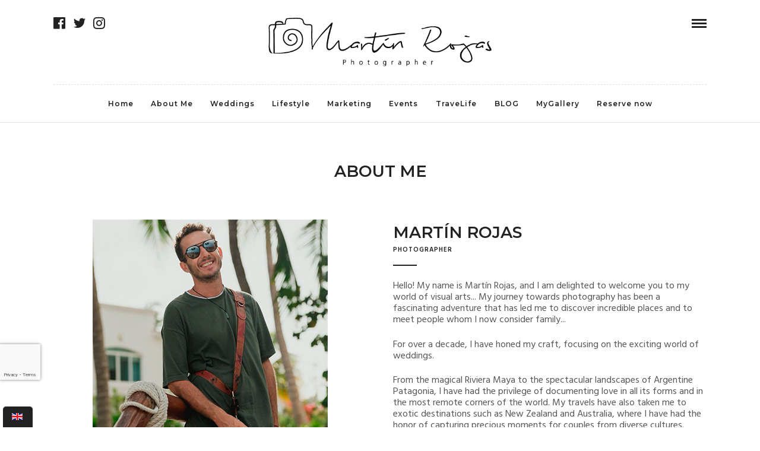

--- FILE ---
content_type: text/html; charset=UTF-8
request_url: https://www.martinrojasphoto.com/en/about-me/
body_size: 10963
content:
<!DOCTYPE html>
<html lang="en-US"  data-menu="centeralign">
<head>

<link rel="profile" href="https://gmpg.org/xfn/11" />
<link rel="pingback" href="https://www.martinrojasphoto.com/xmlrpc.php" />

 

<title>About Me &#8211; Martin Rojas</title>
<link rel='dns-prefetch' href='//www.google.com' />
<link rel='dns-prefetch' href='//ajax.googleapis.com' />
<link rel='dns-prefetch' href='//fonts.googleapis.com' />
<link rel='dns-prefetch' href='//s.w.org' />
<link rel="alternate" type="application/rss+xml" title="Martin Rojas &raquo; Feed" href="https://www.martinrojasphoto.com/en/feed/" />
<link rel="alternate" type="application/rss+xml" title="Martin Rojas &raquo; Comments Feed" href="https://www.martinrojasphoto.com/en/comments/feed/" />
<meta charset="UTF-8" /><meta name="viewport" content="width=device-width, initial-scale=1, maximum-scale=1" /><meta name="format-detection" content="telephone=no"><meta property="og:type" content="article" /><meta property="og:type" content="article" /><meta property="og:image" content="https://www.martinrojasphoto.com/wp-includes/images/media/default.png"/><meta property="og:title" content="About Me"/><meta property="og:url" content="https://www.martinrojasphoto.com/en/about-me/"/><link rel="alternate" type="application/rss+xml" title="Martin Rojas &raquo; About Me Comments Feed" href="https://www.martinrojasphoto.com/en/about-me/feed/" />
		<script type="text/javascript">
			window._wpemojiSettings = {"baseUrl":"https:\/\/s.w.org\/images\/core\/emoji\/11\/72x72\/","ext":".png","svgUrl":"https:\/\/s.w.org\/images\/core\/emoji\/11\/svg\/","svgExt":".svg","source":{"concatemoji":"https:\/\/www.martinrojasphoto.com\/wp-includes\/js\/wp-emoji-release.min.js"}};
			!function(e,a,t){var n,r,o,i=a.createElement("canvas"),p=i.getContext&&i.getContext("2d");function s(e,t){var a=String.fromCharCode;p.clearRect(0,0,i.width,i.height),p.fillText(a.apply(this,e),0,0);e=i.toDataURL();return p.clearRect(0,0,i.width,i.height),p.fillText(a.apply(this,t),0,0),e===i.toDataURL()}function c(e){var t=a.createElement("script");t.src=e,t.defer=t.type="text/javascript",a.getElementsByTagName("head")[0].appendChild(t)}for(o=Array("flag","emoji"),t.supports={everything:!0,everythingExceptFlag:!0},r=0;r<o.length;r++)t.supports[o[r]]=function(e){if(!p||!p.fillText)return!1;switch(p.textBaseline="top",p.font="600 32px Arial",e){case"flag":return s([55356,56826,55356,56819],[55356,56826,8203,55356,56819])?!1:!s([55356,57332,56128,56423,56128,56418,56128,56421,56128,56430,56128,56423,56128,56447],[55356,57332,8203,56128,56423,8203,56128,56418,8203,56128,56421,8203,56128,56430,8203,56128,56423,8203,56128,56447]);case"emoji":return!s([55358,56760,9792,65039],[55358,56760,8203,9792,65039])}return!1}(o[r]),t.supports.everything=t.supports.everything&&t.supports[o[r]],"flag"!==o[r]&&(t.supports.everythingExceptFlag=t.supports.everythingExceptFlag&&t.supports[o[r]]);t.supports.everythingExceptFlag=t.supports.everythingExceptFlag&&!t.supports.flag,t.DOMReady=!1,t.readyCallback=function(){t.DOMReady=!0},t.supports.everything||(n=function(){t.readyCallback()},a.addEventListener?(a.addEventListener("DOMContentLoaded",n,!1),e.addEventListener("load",n,!1)):(e.attachEvent("onload",n),a.attachEvent("onreadystatechange",function(){"complete"===a.readyState&&t.readyCallback()})),(n=t.source||{}).concatemoji?c(n.concatemoji):n.wpemoji&&n.twemoji&&(c(n.twemoji),c(n.wpemoji)))}(window,document,window._wpemojiSettings);
		</script>
		<style type="text/css">
img.wp-smiley,
img.emoji {
	display: inline !important;
	border: none !important;
	box-shadow: none !important;
	height: 1em !important;
	width: 1em !important;
	margin: 0 .07em !important;
	vertical-align: -0.1em !important;
	background: none !important;
	padding: 0 !important;
}
</style>
<link rel='stylesheet' id='contact-form-7-css'  href='https://www.martinrojasphoto.com/wp-content/plugins/contact-form-7/includes/css/styles.css' type='text/css' media='all' />
<link rel='stylesheet' id='jquery-ui-theme-css'  href='https://ajax.googleapis.com/ajax/libs/jqueryui/1.11.4/themes/smoothness/jquery-ui.min.css' type='text/css' media='all' />
<link rel='stylesheet' id='jquery-ui-timepicker-css'  href='https://www.martinrojasphoto.com/wp-content/plugins/contact-form-7-datepicker/js/jquery-ui-timepicker/jquery-ui-timepicker-addon.min.css' type='text/css' media='all' />
<link rel='stylesheet' id='rs-plugin-settings-css'  href='https://www.martinrojasphoto.com/wp-content/plugins/revslider/public/assets/css/rs6.css' type='text/css' media='all' />
<style id='rs-plugin-settings-inline-css' type='text/css'>
#rs-demo-id {}
</style>
<link rel='stylesheet' id='trp-floater-language-switcher-style-css'  href='https://www.martinrojasphoto.com/wp-content/plugins/translatepress-multilingual/assets/css/trp-floater-language-switcher.css' type='text/css' media='all' />
<link rel='stylesheet' id='trp-language-switcher-style-css'  href='https://www.martinrojasphoto.com/wp-content/plugins/translatepress-multilingual/assets/css/trp-language-switcher.css' type='text/css' media='all' />
<link rel='stylesheet' id='photography-reset-css-css'  href='https://www.martinrojasphoto.com/wp-content/themes/photography/css/reset.css' type='text/css' media='all' />
<link rel='stylesheet' id='photography-wordpress-css-css'  href='https://www.martinrojasphoto.com/wp-content/themes/photography/css/wordpress.css' type='text/css' media='all' />
<link rel='stylesheet' id='photography-animation-css-css'  href='https://www.martinrojasphoto.com/wp-content/themes/photography/css/animation.css' type='text/css' media='all' />
<link rel='stylesheet' id='photography-modulobox-css'  href='https://www.martinrojasphoto.com/wp-content/themes/photography/js/modulobox/modulobox.css' type='text/css' media='all' />
<link rel='stylesheet' id='photography-jquery-ui-css-css'  href='https://www.martinrojasphoto.com/wp-content/themes/photography/css/jqueryui/custom.css' type='text/css' media='all' />
<link rel='stylesheet' id='photography-flexslider-css'  href='https://www.martinrojasphoto.com/wp-content/themes/photography/js/flexslider/flexslider.css' type='text/css' media='all' />
<link rel='stylesheet' id='photography-tooltipster-css'  href='https://www.martinrojasphoto.com/wp-content/themes/photography/css/tooltipster.css' type='text/css' media='all' />
<link rel='stylesheet' id='photography-odometer-theme-css'  href='https://www.martinrojasphoto.com/wp-content/themes/photography/css/odometer-theme-minimal.css' type='text/css' media='all' />
<link rel='stylesheet' id='photography-hw-parallax.css-css'  href='https://www.martinrojasphoto.com/wp-content/themes/photography/css/hw-parallax.css' type='text/css' media='all' />
<link rel='stylesheet' id='photography-progressive-image-css'  href='https://www.martinrojasphoto.com/wp-content/themes/photography/css/progressive-image.css' type='text/css' media='all' />
<link rel='stylesheet' id='photography-screen-css'  href='https://www.martinrojasphoto.com/wp-content/themes/photography/css/screen.css' type='text/css' media='all' />
<link rel='stylesheet' id='photography-fonts-css'  href='https://fonts.googleapis.com/css?family=Hind%3A300%2C400%2C600%2C700%2C400italic%7CMontserrat%3A300%2C400%2C600%2C700%2C400italic&#038;subset=latin%2Ccyrillic-ext%2Cgreek-ext%2Ccyrillic' type='text/css' media='all' />
<link rel='stylesheet' id='fontawesome-css'  href='https://www.martinrojasphoto.com/wp-content/themes/photography/css/font-awesome.min.css' type='text/css' media='all' />
<link rel='stylesheet' id='themify-icons-css'  href='https://www.martinrojasphoto.com/wp-content/themes/photography/css/themify-icons.css' type='text/css' media='all' />
<link rel='stylesheet' id='photography-custom-css-css'  href='https://www.martinrojasphoto.com/wp-admin/admin-ajax.php?action=photography_custom_css' type='text/css' media='all' />
<link rel='stylesheet' id='photography-responsive-css-css'  href='https://www.martinrojasphoto.com/wp-content/themes/photography/css/grid.css' type='text/css' media='all' />
<link rel='stylesheet' id='kirki_google_fonts-css'  href='https://fonts.googleapis.com/css?family=Hind%7CMontserrat&#038;subset' type='text/css' media='all' />
<link rel='stylesheet' id='kirki-styles-global-css'  href='https://www.martinrojasphoto.com/wp-content/themes/photography/modules/kirki/assets/css/kirki-styles.css' type='text/css' media='all' />
<style id='kirki-styles-global-inline-css' type='text/css'>
#page_content_wrapper img, .ppb_wrapper img, .portfolio_post_previous a, .portfolio_post_next a, #page_content_wrapper .inner .sidebar_wrapper .sidebar .content img, .page_content_wrapper .inner .sidebar_wrapper .sidebar .content img, .overlay_gallery_wrapper, #menu_wrapper .nav ul li ul, #menu_wrapper div .nav li ul{-webkit-border-radius:0px;-moz-border-radius:0px;border-radius:0px;}body, input[type=text], input[type=email], input[type=url], input[type=password], textarea{font-family:Hind, Helvetica, Arial, sans-serif;}body{font-size:14px;}h1, h2, h3, h4, h5, h6, h7, .post_quote_title, label, strong[itemprop="author"], #page_content_wrapper .posts.blog li a, .page_content_wrapper .posts.blog li a, .post_info_cat, .readmore{font-family:Montserrat, Helvetica, Arial, sans-serif;}h1, h2, h3, h4, h5, h6, h7, .odometer{font-weight:400;}h1, h2, h3, h4, h5, h6, h7{text-transform:uppercase;letter-spacing:1px;line-height:1.6;}h1{font-size:34px;}h2{font-size:30px;}h3{font-size:26px;}h4{font-size:22px;}h5{font-size:18px;}h6{font-size:16px;}body, #wrapper, #page_content_wrapper.fixed, #gallery_lightbox h2, .slider_wrapper .gallery_image_caption h2, #body_loading_screen, h3#reply-title span, .overlay_gallery_wrapper, .progress_bar_holder, .pricing_wrapper_border, .pagination a, .pagination span, #captcha-wrap .text-box input, #page_caption.split, #page_caption .bg_frame_split{background-color:#ffffff;}#page_caption.hasbg.split{border-color:#ffffff;}body, .pagination a, #gallery_lightbox h2, .slider_wrapper .gallery_image_caption h2, .post_info a, #page_content_wrapper.split #copyright, .page_content_wrapper.split #copyright, .ui-state-default a, .ui-state-default a:link, .ui-state-default a:visited{color:#222222;}::selection{background-color:#222222;}::-webkit-input-placeholder{color:#222222;}::-moz-placeholder{color:#222222;}:-ms-input-placeholder{color:#222222;}a{color:#222222;}.filter li a.active, #portfolio_wall_filters li a.active, #portfolio_wall_filters li a:hover, .filter li a:hover{border-color:#222222;}a:hover, a:active, .post_info_comment a i{color:#999999;}h1, h2, h3, h4, h5, h6, h7, pre, code, tt, blockquote, .post_header h5 a, .post_header h3 a, .post_header.grid h6 a, .post_header.fullwidth h4 a, .post_header h5 a, blockquote, .site_loading_logo_item i, .ppb_subtitle, .woocommerce .woocommerce-ordering select, .woocommerce #page_content_wrapper a.button, .woocommerce.columns-4 ul.products li.product a.add_to_cart_button, .woocommerce.columns-4 ul.products li.product a.add_to_cart_button:hover, .ui-accordion .ui-accordion-header a, .tabs .ui-state-active a, body.woocommerce div.product .woocommerce-tabs ul.tabs li.active a, body.woocommerce-page div.product .woocommerce-tabs ul.tabs li.active a, body.woocommerce #content div.product .woocommerce-tabs ul.tabs li.active a, body.woocommerce-page #content div.product .woocommerce-tabs ul.tabs li.active a, .woocommerce div.product .woocommerce-tabs ul.tabs li a, .post_header h5 a, .post_header h6 a{color:#222222;}body.page.page-template-gallery-archive-split-screen-php #fp-nav li .active span, body.tax-gallerycat #fp-nav li .active span, body.page.page-template-portfolio-fullscreen-split-screen-php #fp-nav li .active span, body.page.tax-portfolioset #fp-nav li .active span, body.page.page-template-gallery-archive-split-screen-php #fp-nav ul li a span, body.tax-gallerycat #fp-nav ul li a span, body.page.page-template-portfolio-fullscreen-split-screen-php #fp-nav ul li a span, body.page.tax-portfolioset #fp-nav ul li a span{background-color:#222222;}#social_share_wrapper, hr, #social_share_wrapper, .post.type-post, #page_content_wrapper .sidebar .content .sidebar_widget li h2.widgettitle, h2.widgettitle, h5.widgettitle, .comment .right, .widget_tag_cloud div a, .meta-tags a, .tag_cloud a, #footer, #post_more_wrapper, .woocommerce ul.products li.product, .woocommerce-page ul.products li.product, .woocommerce ul.products li.product .price, .woocommerce-page ul.products li.product .price, #page_content_wrapper .inner .sidebar_content, #page_content_wrapper .inner .sidebar_content.left_sidebar, .ajax_close, .ajax_next, .ajax_prev, .portfolio_next, .portfolio_prev, .portfolio_next_prev_wrapper.video .portfolio_prev, .portfolio_next_prev_wrapper.video .portfolio_next, .separated, .blog_next_prev_wrapper, #post_more_wrapper h5, #ajax_portfolio_wrapper.hidding, #ajax_portfolio_wrapper.visible, .tabs.vertical .ui-tabs-panel, .ui-tabs.vertical.right .ui-tabs-nav li, .woocommerce div.product .woocommerce-tabs ul.tabs li, .woocommerce #content div.product .woocommerce-tabs ul.tabs li, .woocommerce-page div.product .woocommerce-tabs ul.tabs li, .woocommerce-page #content div.product .woocommerce-tabs ul.tabs li, .woocommerce div.product .woocommerce-tabs .panel, .woocommerce-page div.product .woocommerce-tabs .panel, .woocommerce #content div.product .woocommerce-tabs .panel, .woocommerce-page #content div.product .woocommerce-tabs .panel, .woocommerce table.shop_table, .woocommerce-page table.shop_table, table tr td, .woocommerce .cart-collaterals .cart_totals, .woocommerce-page .cart-collaterals .cart_totals, .woocommerce .cart-collaterals .shipping_calculator, .woocommerce-page .cart-collaterals .shipping_calculator, .woocommerce .cart-collaterals .cart_totals tr td, .woocommerce .cart-collaterals .cart_totals tr th, .woocommerce-page .cart-collaterals .cart_totals tr td, .woocommerce-page .cart-collaterals .cart_totals tr th, table tr th, .woocommerce #payment, .woocommerce-page #payment, .woocommerce #payment ul.payment_methods li, .woocommerce-page #payment ul.payment_methods li, .woocommerce #payment div.form-row, .woocommerce-page #payment div.form-row, .ui-tabs li:first-child, .ui-tabs .ui-tabs-nav li, .ui-tabs.vertical .ui-tabs-nav li, .ui-tabs.vertical.right .ui-tabs-nav li.ui-state-active, .ui-tabs.vertical .ui-tabs-nav li:last-child, #page_content_wrapper .inner .sidebar_wrapper ul.sidebar_widget li.widget_nav_menu ul.menu li.current-menu-item a, .page_content_wrapper .inner .sidebar_wrapper ul.sidebar_widget li.widget_nav_menu ul.menu li.current-menu-item a, .pricing_wrapper, .pricing_wrapper li, .ui-accordion .ui-accordion-header, .ui-accordion .ui-accordion-content, #page_content_wrapper .sidebar .content .sidebar_widget li h2.widgettitle:before, h2.widgettitle:before, #autocomplete, .ppb_blog_minimal .one_third_bg, #page_content_wrapper .sidebar .content .sidebar_widget li h2.widgettitle, h2.widgettitle, h5.event_title, .tabs .ui-tabs-panel, .ui-tabs .ui-tabs-nav li, .ui-tabs li:first-child, .ui-tabs.vertical .ui-tabs-nav li:last-child, .woocommerce .woocommerce-ordering select, .woocommerce div.product .woocommerce-tabs ul.tabs li.active, .woocommerce-page div.product .woocommerce-tabs ul.tabs li.active, .woocommerce #content div.product .woocommerce-tabs ul.tabs li.active, .woocommerce-page #content div.product .woocommerce-tabs ul.tabs li.active, .woocommerce-page table.cart th, table.shop_table thead tr th, hr.title_break, .overlay_gallery_border, #page_content_wrapper.split #copyright, .page_content_wrapper.split #copyright, .post.type-post, .events.type-events, h5.event_title, .post_header h5.event_title, .client_archive_wrapper{border-color:#222222;}input[type=text], input[type=password], input[type=email], input[type=url], input[type=tel], textarea{background-color:#ffffff;color:#222222;border-color:#222222;}input[type=text]:focus, input[type=password]:focus, input[type=email]:focus, input[type=url]:focus, textarea:focus, #commentform input[type=text]:focus, #commentform input[type=email]:focus, #commentform input[type=url]:focus, #commentform textarea:focus{border-color:#999999;}input[type=text], input[type=password], input[type=email], input[type=url], input[type=tel], textarea, .woocommerce .quantity .qty{-webkit-border-radius:0px;-moz-border-radius:0px;border-radius:0px;}input[type=submit], input[type=button], a.button, .button, .woocommerce .page_slider a.button, a.button.fullwidth, .woocommerce-page div.product form.cart .button, .woocommerce #respond input#submit.alt, .woocommerce a.button.alt, .woocommerce button.button.alt, .woocommerce input.button.alt{font-family:Hind, Helvetica, Arial, sans-serif;}input[type=submit], input[type=button], a.button, .button, .pagination span, .pagination a:hover, .woocommerce .footer_bar .button, .woocommerce .footer_bar .button:hover, .woocommerce-page div.product form.cart .button, .woocommerce #respond input#submit.alt, .woocommerce a.button.alt, .woocommerce button.button.alt, .woocommerce input.button.alt, .post_type_icon, .header_cart_wrapper .cart_count{background-color:#959595;}.pagination span, .pagination a:hover{border-color:#959595;}.button.ghost, .button.ghost:hover, .button.ghost:active{color:#959595;}input[type=submit], input[type=button], a.button, .button, .pagination a:hover, .woocommerce .footer_bar .button , .woocommerce .footer_bar .button:hover, .woocommerce-page div.product form.cart .button, .woocommerce #respond input#submit.alt, .woocommerce a.button.alt, .woocommerce button.button.alt, .woocommerce input.button.alt, .post_type_icon, .woocommerce input.button.alt, .post_type_icon, .header_cart_wrapper .cart_count{color:#ffffff;}input[type=submit], input[type=button], a.button, .button, .pagination a:hover, .woocommerce .footer_bar .button , .woocommerce .footer_bar .button:hover, .woocommerce-page div.product form.cart .button, .woocommerce #respond input#submit.alt, .woocommerce a.button.alt, .woocommerce button.button.alt, .woocommerce input.button.alt, .button.ghost, .button.ghost:hover, .button.ghost:active{border-color:#959595;}input[type=submit], input[type=button], a.button, .button, .pagination a:hover, .woocommerce .footer_bar .button , .woocommerce .footer_bar .button:hover, .woocommerce-page div.product form.cart .button, .woocommerce #respond input#submit.alt, .woocommerce a.button.alt, .woocommerce button.button.alt, .woocommerce input.button.alt{font-size:13px;font-weight:600;letter-spacing:2px;text-transform:uppercase;-webkit-border-radius:0px;-moz-border-radius:0px;border-radius:0px;}.frame_top, .frame_bottom, .frame_left, .frame_right{background:#ffffff;}body.tg_boxed{background-color:#f0f0f0;}#menu_wrapper .nav ul li a, #menu_wrapper div .nav li > a{font-family:Montserrat, Helvetica, Arial, sans-serif;font-size:11px;padding-top:22px;padding-bottom:22px;font-weight:600;letter-spacing:1px;text-transform:uppercase;}#menu_wrapper .nav ul li a, #menu_wrapper div .nav li > a, .header_cart_wrapper a, #page_share, .portfolio_post_previous a, .portfolio_post_next a{color:#222222;}#mobile_nav_icon{border-color:#222222;}#menu_wrapper .nav ul li a.hover, #menu_wrapper .nav ul li a:hover, #menu_wrapper div .nav li a.hover, #menu_wrapper div .nav li a:hover, .header_cart_wrapper a:hover, #page_share:hover{color:#222222;}#menu_wrapper .nav ul li a.hover, #menu_wrapper .nav ul li a:hover, #menu_wrapper div .nav li a.hover, #menu_wrapper div .nav li a:hover{border-color:#222222;}#menu_wrapper div .nav > li.current-menu-item > a, #menu_wrapper div .nav > li.current-menu-parent > a, #menu_wrapper div .nav > li.current-menu-ancestor > a, #menu_wrapper div .nav li ul li.current-menu-item a, #menu_wrapper div .nav li.current-menu-parent  ul li.current-menu-item a, .header_cart_wrapper a:active, #page_share:active{color:#222222;}#menu_wrapper div .nav > li.current-menu-item > a, #menu_wrapper div .nav > li.current-menu-parent > a, #menu_wrapper div .nav > li.current-menu-ancestor > a, #menu_wrapper div .nav li ul li.current-menu-item a, #menu_wrapper div .nav li.current-menu-parent  ul li.current-menu-item a{border-color:#222222;}.top_bar, #page_caption, #nav_wrapper{border-color:#e1e1e1;}.top_bar, .portfolio_post_previous a, .portfolio_post_next a{background-color:#ffffff;}#menu_wrapper .nav ul li ul li a, #menu_wrapper div .nav li ul li a, #menu_wrapper div .nav li.current-menu-parent ul li a{font-size:11px;font-weight:400;letter-spacing:1px;text-transform:uppercase;}#menu_wrapper .nav ul li ul li a, #menu_wrapper div .nav li ul li a, #menu_wrapper div .nav li.current-menu-parent ul li a, #menu_wrapper div .nav li.current-menu-parent ul li.current-menu-item a, #menu_wrapper .nav ul li.megamenu ul li ul li a, #menu_wrapper div .nav li.megamenu ul li ul li a{color:#999999;}#menu_wrapper .nav ul li ul li a:hover, #menu_wrapper div .nav li ul li a:hover, #menu_wrapper div .nav li.current-menu-parent ul li a:hover, #menu_wrapper .nav ul li.megamenu ul li ul li a:hover, #menu_wrapper div .nav li.megamenu ul li ul li a:hover, #menu_wrapper .nav ul li.megamenu ul li ul li a:active, #menu_wrapper div .nav li.megamenu ul li ul li a:active, #menu_wrapper div .nav li.current-menu-parent ul li.current-menu-item  a:hover{color:#ffffff;}#menu_wrapper .nav ul li ul li a:hover, #menu_wrapper div .nav li ul li a:hover, #menu_wrapper div .nav li.current-menu-parent ul li a:hover, #menu_wrapper .nav ul li.megamenu ul li ul li a:hover, #menu_wrapper div .nav li.megamenu ul li ul li a:hover, #menu_wrapper .nav ul li.megamenu ul li ul li a:active, #menu_wrapper div .nav li.megamenu ul li ul li a:active{background:#222222;}#menu_wrapper .nav ul li ul, #menu_wrapper div .nav li ul{background:#222222;border-color:#333333;}#menu_wrapper div .nav li.megamenu ul li > a, #menu_wrapper div .nav li.megamenu ul li > a:hover, #menu_wrapper div .nav li.megamenu ul li > a:active, #menu_wrapper div .nav li.megamenu ul li.current-menu-item > a{color:#ffffff;}#menu_wrapper div .nav li.megamenu ul li{border-color:#333333;}#top_menu li a, .top_contact_info, .top_contact_info i, .top_contact_info a, .top_contact_info a:hover, .top_contact_info a:active{color:#ffffff;}.mobile_menu_wrapper #searchform input[type=text]{background:#ffffff;}.mobile_menu_wrapper #searchform input[type=text], .mobile_menu_wrapper #searchform button i{color:#222222;}.mobile_menu_wrapper #searchform ::-webkit-input-placeholder{color:#222222;}.mobile_menu_wrapper #searchform ::-moz-placeholder{color:#222222;}.mobile_menu_wrapper #searchform :-ms-input-placeholder{color:#222222;}.mobile_menu_wrapper{background-color:#ffffff;}.mobile_main_nav li a, #sub_menu li a{font-family:Montserrat, Helvetica, Arial, sans-serif;font-size:11px;text-transform:uppercase;letter-spacing:1px;}.mobile_main_nav li a, #sub_menu li a, .mobile_menu_wrapper .sidebar_wrapper a, .mobile_menu_wrapper .sidebar_wrapper, #close_mobile_menu i{color:#222222;}.mobile_main_nav li a:hover, .mobile_main_nav li a:active, #sub_menu li a:hover, #sub_menu li a:active, .mobile_menu_wrapper .sidebar_wrapper h2.widgettitle{color:#222222;}#page_caption{background-color:#ffffff;padding-top:80px;padding-bottom:80px;}#page_caption .page_title_wrapper, #portfolio_wall_filters, .portfolio_wall_filters, .page_tagline, #page_caption.hasbg .page_tagline{text-align:center;}#page_caption .page_title_wrapper, #page_caption.hasbg.middle .page_title_wrapper{width:100%;}#page_caption h1, .ppb_title{font-size:34px;line-height:1.6;}#page_caption h1, .ppb_title, .post_caption h1{font-weight:400;text-transform:uppercase;letter-spacing:1px;color:#222222;}#page_caption.hasbg{height:70vh;}#page_caption.hasbg h1, h1.hasbg{font-size:22px;}h2.ppb_title{font-size:30px;font-weight:400;text-transform:uppercase;letter-spacing:1px;line-height:1.6;}.page_tagline, .post_header .post_detail, .recent_post_detail, .post_detail, .thumb_content span, .portfolio_desc .portfolio_excerpt, .testimonial_customer_position, .testimonial_customer_company{color:#222222;font-size:14px;}.page_tagline{font-weight:400;}.post_header .post_detail, .recent_post_detail, .post_detail, .thumb_content span, .portfolio_desc .portfolio_excerpt, .testimonial_customer_position, .testimonial_customer_company{letter-spacing:0px;text-transform:none;}.page_tagline, .ppb_header_content{font-style:italic;}#page_content_wrapper .sidebar .content .sidebar_widget li h2.widgettitle, h2.widgettitle, h5.widgettitle{font-family:Montserrat, Helvetica, Arial, sans-serif;font-size:11px;font-weight:400;letter-spacing:2px;text-transform:uppercase;color:#222222;}#page_content_wrapper .sidebar .content .sidebar_widget li h2.widgettitle, h2.widgettitle, h5.widgettitle, #page_content_wrapper .sidebar .content .sidebar_widget li.widget_archive, .page_content_wrapper .sidebar .content .sidebar_widget li.widget_archive, #page_content_wrapper .sidebar .content .sidebar_widget li.widget_categories, .page_content_wrapper .sidebar .content .sidebar_widget, #page_content_wrapper .sidebar .content .sidebar_widget li.widget_product_categories, .page_content_wrapper .sidebar .content .sidebar_widget li.widget_product_categories{text-align:center;}#page_content_wrapper .inner .sidebar_wrapper .sidebar .content, .page_content_wrapper .inner .sidebar_wrapper .sidebar .content{color:#222222;}#page_content_wrapper .inner .sidebar_wrapper a, .page_content_wrapper .inner .sidebar_wrapper a{color:#222222;}#page_content_wrapper .inner .sidebar_wrapper a:hover, #page_content_wrapper .inner .sidebar_wrapper a:active, .page_content_wrapper .inner .sidebar_wrapper a:hover, .page_content_wrapper .inner .sidebar_wrapper a:active{color:#999999;}#footer{padding-top:50px;padding-bottom:50px;color:#222222;}.footer_bar{background-color:#ffffff;}#footer a, #footer a:active{color:#222222;}#footer a:hover{color:#222222;}.footer_bar, .footer_bar_wrapper{border-color:#ffffff;}.footer_bar_wrapper{background:#ffffff;}#copyright{color:#222222;}#copyright a, #copyright a:active, #footer_menu li a, .footer_bar_wrapper .social_wrapper ul li a{color:#222222;}#copyright a:hover, .social_wrapper ul li a:hover, #footer_menu li a:hover{color:#222222;}.gallery_archive_desc h4, #fullpage .section.gallery_archive.center_display .gallery_archive_desc h2{font-weight:400;letter-spacing:1px;text-transform:uppercase;}.two_cols.gallery .element .portfolio_title h5, .three_cols.gallery .element .portfolio_title h5, .four_cols.gallery .element .center_display .portfolio_title .table .cell h5, .five_cols.gallery .element .center_display .portfolio_title .table .cell h5, .portfolio_desc.portfolio2 h5, .portfolio_desc.portfolio3 h5, .portfolio_desc.portfolio4 h5, #fullpage .section.gallery_archive.center_display.fullpage_portfolio .gallery_archive_desc h2{font-weight:400;letter-spacing:1px;text-transform:uppercase;}.post_info_cat, .post_info_cat a{color:#ca9f5c;}.post_header h5, .post_button_wrapper, h6.subtitle, .post_caption h1, #page_content_wrapper .posts.blog li a, .page_content_wrapper .posts.blog li a, #post_featured_slider li .slider_image .slide_post h2, .post_header.grid h6, .blog_minimal_wrapper .content h4{font-weight:400;letter-spacing:0px;text-transform:uppercase;}.post_header h5, .post_button_wrapper, h6.subtitle, .post_caption, #page_content_wrapper .posts.blog li a, .page_content_wrapper .posts.blog li a, .post_header_title, #respond h3, #respond .comment-notes, .post_header.grid{text-align:center;}.post_caption h1{font-size:34px;line-height:1.6;}
</style>
<script type='text/javascript' src='https://www.martinrojasphoto.com/wp-includes/js/jquery/jquery.js'></script>
<script type='text/javascript' src='https://www.martinrojasphoto.com/wp-includes/js/jquery/jquery-migrate.min.js'></script>
<script type='text/javascript' src='https://www.martinrojasphoto.com/wp-content/plugins/revslider/public/assets/js/revolution.tools.min.js'></script>
<script type='text/javascript' src='https://www.martinrojasphoto.com/wp-content/plugins/revslider/public/assets/js/rs6.min.js'></script>
<link rel='https://api.w.org/' href='https://www.martinrojasphoto.com/en/wp-json/' />
<link rel="EditURI" type="application/rsd+xml" title="RSD" href="https://www.martinrojasphoto.com/xmlrpc.php?rsd" />
<link rel="wlwmanifest" type="application/wlwmanifest+xml" href="https://www.martinrojasphoto.com/wp-includes/wlwmanifest.xml" /> 
<meta name="generator" content="WordPress 4.9.26" />
<link rel="canonical" href="https://www.martinrojasphoto.com/en/about-me/" />
<link rel='shortlink' href='https://www.martinrojasphoto.com/en/?p=3241' />
<link rel="alternate" type="application/json+oembed" href="https://www.martinrojasphoto.com/en/wp-json/oembed/1.0/embed?url=https%3A%2F%2Fwww.martinrojasphoto.com%2Fen%2Fabout-me%2F" />
<link rel="alternate" type="text/xml+oembed" href="https://www.martinrojasphoto.com/en/wp-json/oembed/1.0/embed?url=https%3A%2F%2Fwww.martinrojasphoto.com%2Fen%2Fabout-me%2F&#038;format=xml" />
<!-- Global site tag (gtag.js) - Google Analytics -->
<script async src="https://www.googletagmanager.com/gtag/js?id=UA-155925836-1"></script>
<script>
  window.dataLayer = window.dataLayer || [];
  function gtag(){dataLayer.push(arguments);}
  gtag('js', new Date());

  gtag('config', 'UA-155925836-1');
</script>

<script>
  jQuery(document).ready(function(){
  jQuery('.owl-carousel').owlCarousel({
  items: 1
  });
});
</script>
<link rel="stylesheet" href="https://www.nilpix.com/martinCSS.css">

<script src="https://cdnjs.cloudflare.com/ajax/libs/OwlCarousel2/2.2.1/owl.carousel.min.js"></script> 
<link href="https://cdnjs.cloudflare.com/ajax/libs/OwlCarousel2/2.2.1/assets/owl.carousel.min.css" rel="stylesheet">
<link href="https://cdnjs.cloudflare.com/ajax/libs/OwlCarousel2/2.2.1/assets/owl.theme.green.min.css" rel="stylesheet">


<link rel="alternate" hreflang="es-AR" href="https://www.martinrojasphoto.com/about-me/"/>
<link rel="alternate" hreflang="en-US" href="https://www.martinrojasphoto.com/en/about-me/"/>
		<style type="text/css">.recentcomments a{display:inline !important;padding:0 !important;margin:0 !important;}</style>
		<meta name="generator" content="Powered by Slider Revolution 6.1.3 - responsive, Mobile-Friendly Slider Plugin for WordPress with comfortable drag and drop interface." />
<script type="text/javascript">function setREVStartSize(t){try{var h,e=document.getElementById(t.c).parentNode.offsetWidth;if(e=0===e||isNaN(e)?window.innerWidth:e,t.tabw=void 0===t.tabw?0:parseInt(t.tabw),t.thumbw=void 0===t.thumbw?0:parseInt(t.thumbw),t.tabh=void 0===t.tabh?0:parseInt(t.tabh),t.thumbh=void 0===t.thumbh?0:parseInt(t.thumbh),t.tabhide=void 0===t.tabhide?0:parseInt(t.tabhide),t.thumbhide=void 0===t.thumbhide?0:parseInt(t.thumbhide),t.mh=void 0===t.mh||""==t.mh||"auto"===t.mh?0:parseInt(t.mh,0),"fullscreen"===t.layout||"fullscreen"===t.l)h=Math.max(t.mh,window.innerHeight);else{for(var i in t.gw=Array.isArray(t.gw)?t.gw:[t.gw],t.rl)void 0!==t.gw[i]&&0!==t.gw[i]||(t.gw[i]=t.gw[i-1]);for(var i in t.gh=void 0===t.el||""===t.el||Array.isArray(t.el)&&0==t.el.length?t.gh:t.el,t.gh=Array.isArray(t.gh)?t.gh:[t.gh],t.rl)void 0!==t.gh[i]&&0!==t.gh[i]||(t.gh[i]=t.gh[i-1]);var r,a=new Array(t.rl.length),n=0;for(var i in t.tabw=t.tabhide>=e?0:t.tabw,t.thumbw=t.thumbhide>=e?0:t.thumbw,t.tabh=t.tabhide>=e?0:t.tabh,t.thumbh=t.thumbhide>=e?0:t.thumbh,t.rl)a[i]=t.rl[i]<window.innerWidth?0:t.rl[i];for(var i in r=a[0],a)r>a[i]&&0<a[i]&&(r=a[i],n=i);var d=e>t.gw[n]+t.tabw+t.thumbw?1:(e-(t.tabw+t.thumbw))/t.gw[n];h=t.gh[n]*d+(t.tabh+t.thumbh)}void 0===window.rs_init_css&&(window.rs_init_css=document.head.appendChild(document.createElement("style"))),document.getElementById(t.c).height=h,window.rs_init_css.innerHTML+="#"+t.c+"_wrapper { height: "+h+"px }"}catch(t){console.log("Failure at Presize of Slider:"+t)}};</script>
</head>

<body data-rsssl=1 class="page-template-default page page-id-3241 translatepress-en_US ppb_enable metro-white">

		<input type="hidden" id="pp_menu_layout" name="pp_menu_layout" value="centeralign"/>
	<input type="hidden" id="pp_enable_right_click" name="pp_enable_right_click" value=""/>
	<input type="hidden" id="pp_enable_dragging" name="pp_enable_dragging" value=""/>
	<input type="hidden" id="pp_image_path" name="pp_image_path" value="https://www.martinrojasphoto.com/wp-content/themes/photography/images/"/>
	<input type="hidden" id="pp_homepage_url" name="pp_homepage_url" value="https://www.martinrojasphoto.com/en/"/>
	<input type="hidden" id="photography_ajax_search" name="photography_ajax_search" value=""/>
	<input type="hidden" id="pp_fixed_menu" name="pp_fixed_menu" value="1"/>
	<input type="hidden" id="tg_sidebar_sticky" name="tg_sidebar_sticky" value=""/>
	<input type="hidden" id="pp_topbar" name="pp_topbar" value=""/>
	<input type="hidden" id="post_client_column" name="post_client_column" value="4"/>
	<input type="hidden" id="pp_back" name="pp_back" value="Back" data-no-translation-value=""/>
	<input type="hidden" id="pp_page_title_img_blur" name="pp_page_title_img_blur" value="1"/>
	<input type="hidden" id="tg_portfolio_filterable_link" name="tg_portfolio_filterable_link" value=""/>
	<input type="hidden" id="tg_flow_enable_reflection" name="tg_flow_enable_reflection" value=""/>
	<input type="hidden" id="tg_lightbox_skin" name="tg_lightbox_skin" value="metro-white"/>
	<input type="hidden" id="tg_lightbox_thumbnails" name="tg_lightbox_thumbnails" value="horizontal"/>
	<input type="hidden" id="tg_lightbox_opacity" name="tg_lightbox_opacity" value="0.95"/>
	<input type="hidden" id="tg_lightbox_enable" name="tg_lightbox_enable" value="1"/>
	<input type="hidden" id="tg_lightbox_plugin" name="tg_lightbox_plugin" value="modulobox"/>
	<input type="hidden" id="tg_lightbox_timer" name="tg_lightbox_timer" value="7000"/>
		<input type="hidden" id="tg_modulobox_thumbnails" name="tg_modulobox_thumbnails" value="thumbnail"/>
		<input type="hidden" id="tg_fixed_menu_color" name="tg_fixed_menu_color" value="dark"/>
	
		<input type="hidden" id="tg_live_builder" name="tg_live_builder" value="0"/>
	
		<input type="hidden" id="pp_footer_style" name="pp_footer_style" value=""/>
	
	<!-- Begin mobile menu -->
<a id="close_mobile_menu" href="javascript:;"></a>

<div class="mobile_menu_wrapper">
	
	<img class="logoMenuSide1" src="https://www.martinrojasphoto.com/wp-content/uploads/2019/12/logNegro1.png" >
	
	
    	
		
		
    <div class="menu-menu-principal1-container"><ul id="mobile_main_menu" class="mobile_main_nav"><li id="menu-item-5741" class="menu-item menu-item-type-custom menu-item-object-custom menu-item-5741"><a href="https://www.martinrojasphoto.com/en/">Home</a></li>
<li id="menu-item-5742" class="aboutMenu1x menu-item menu-item-type-custom menu-item-object-custom menu-item-5742"><a href="https://www.martinrojasphoto.com/en/about-me/">About Me</a></li>
<li id="menu-item-5743" class="menu-item menu-item-type-custom menu-item-object-custom menu-item-5743"><a href="https://www.martinrojasphoto.com/en/weddings/">Weddings</a></li>
<li id="menu-item-5744" class="menu-item menu-item-type-custom menu-item-object-custom menu-item-5744"><a href="https://www.martinrojasphoto.com/en/lifestyle-moments/">Lifestyle</a></li>
<li id="menu-item-5745" class="menu-item menu-item-type-custom menu-item-object-custom menu-item-5745"><a href="https://www.martinrojasphoto.com/en/marketing/">Marketing</a></li>
<li id="menu-item-5746" class="menu-item menu-item-type-custom menu-item-object-custom menu-item-5746"><a href="https://www.martinrojasphoto.com/en/events/">Events</a></li>
<li id="menu-item-5747" class="traveLife1x menu-item menu-item-type-custom menu-item-object-custom menu-item-5747"><a href="https://www.martinrojasphoto.com/en/travelife/">TraveLife</a></li>
<li id="menu-item-5748" class="menu-item menu-item-type-custom menu-item-object-custom menu-item-5748"><a href="https://www.martinrojasphoto.com/en/blog/">BLOG</a></li>
<li id="menu-item-5749" class="menu-item menu-item-type-custom menu-item-object-custom menu-item-5749"><a target="_blank" href="https://www.martinrojasphoto.com/wp-admin/">MyGallery</a></li>
<li id="menu-item-5750" class="bookNow1x menu-item menu-item-type-custom menu-item-object-custom menu-item-5750"><a href="https://www.martinrojasphoto.com/en/book-now/">Reserve now</a></li>
</ul></div>    
    <!-- Begin side menu sidebar -->
    <div class="page_content_wrapper">
    	<div class="sidebar_wrapper">
            <div class="sidebar">
            
            	<div class="content">
            
            		<ul class="sidebar_widget">
            		<li id="text-3" class="widget widget_text">			<div class="textwidget"><hr class="lashed1">


<div class="social_wrapper">
    <ul>
    	    	<li class="facebook"><a target="_blank" title="Facebook" href="https://www.facebook.com/MartinRojasPhoto/"><i class="fa fa-facebook-official"></i></a></li>
    	    	    	<li class="twitter"><a target="_blank" title="Twitter" href="//twitter.com/martinrojasphot"><i class="fa fa-twitter"></i></a></li>
    	    	    	    	    	    	    	    	                <li class="instagram"><a target="_blank" title="Instagram" href="//instagram.com/martinrojasphoto"><i class="fa fa-instagram"></i></a></li>
                            </ul>
</div>


<ul id="ulMenu1">
<li><a href="mailto:info@martinrojasphoto.com"> <i class="fa fa-envelope"></i> info@martinrojasphoto.com</a></li>
<li> <i class="fa fa-map-marker"></i> Playa del Carmen, MEXICO</li>
</ul>

<br><br>

<hr class="lashed1 mTop20"></div>
		</li>
            		</ul>
            	
            	</div>
        
            </div>
    	</div>
    </div>
    <!-- End side menu sidebar -->
</div>
<!-- End mobile menu -->
	<!-- Begin template wrapper -->
		<div id="wrapper" >
	
	
<div class="header_style_wrapper">
<!-- End top bar -->

<div class="top_bar">
    	
    	<!-- Begin logo -->
    	<div id="logo_wrapper">
    	<div class="social_wrapper">
    <ul>
    	    	<li class="facebook"><a target="_blank"  title="Facebook" href="https://www.facebook.com/MartinRojasPhoto/"><i class="fa fa-facebook-official"></i></a></li>
    	    	    	<li class="twitter"><a target="_blank"  title="Twitter" href="//twitter.com/martinrojasphot"><i class="fa fa-twitter"></i></a></li>
    	    	    	    	    	    	    	    	                <li class="instagram"><a target="_blank"  title="Instagram" href="//instagram.com/martinrojasphoto"><i class="fa fa-instagram"></i></a></li>
                            </ul>
</div>    	
    	<!-- Begin right corner buttons -->
    	<div id="logo_right_button">
    					
			    	
    					
			    	
	    	<!-- Begin side menu -->
			<a href="javascript:;" id="mobile_nav_icon"></a>
			<!-- End side menu -->
			
    	</div>
    	<!-- End right corner buttons -->
    	
    	    	<div id="logo_normal" class="logo_container">
    		<div class="logo_align">
	    	    <a id="custom_logo" class="logo_wrapper default" href="https://www.martinrojasphoto.com/en/">
	    	    						<img src="https://www.martinrojasphoto.com/wp-content/uploads/2019/12/logNegro1.png" alt="" width="268" height="58"/>
						    	    </a>
    		</div>
    	</div>
    	    	
    	    	<div id="logo_transparent" class="logo_container">
    		<div class="logo_align">
	    	    <a id="custom_logo_transparent" class="logo_wrapper hidden" href="https://www.martinrojasphoto.com/en/">
	    	    						<img src="https://www.martinrojasphoto.com/wp-content/uploads/2019/12/logNegro1.png" alt="" width="268" height="58"/>
						    	    </a>
    		</div>
    	</div>
    	    	<!-- End logo -->
    	</div>
        
		        <div id="menu_wrapper">
	        <div id="nav_wrapper">
	        	<div class="nav_wrapper_inner">
	        		<div id="menu_border_wrapper">
	        			<div class="menu-menu-principal1-container"><ul id="main_menu" class="nav"><li class="menu-item menu-item-type-custom menu-item-object-custom menu-item-5741"><a href="https://www.martinrojasphoto.com/en/">Home</a></li>
<li class="aboutMenu1x menu-item menu-item-type-custom menu-item-object-custom menu-item-5742"><a href="https://www.martinrojasphoto.com/en/about-me/">About Me</a></li>
<li class="menu-item menu-item-type-custom menu-item-object-custom menu-item-5743"><a href="https://www.martinrojasphoto.com/en/weddings/">Weddings</a></li>
<li class="menu-item menu-item-type-custom menu-item-object-custom menu-item-5744"><a href="https://www.martinrojasphoto.com/en/lifestyle-moments/">Lifestyle</a></li>
<li class="menu-item menu-item-type-custom menu-item-object-custom menu-item-5745"><a href="https://www.martinrojasphoto.com/en/marketing/">Marketing</a></li>
<li class="menu-item menu-item-type-custom menu-item-object-custom menu-item-5746"><a href="https://www.martinrojasphoto.com/en/events/">Events</a></li>
<li class="traveLife1x menu-item menu-item-type-custom menu-item-object-custom menu-item-5747"><a href="https://www.martinrojasphoto.com/en/travelife/">TraveLife</a></li>
<li class="menu-item menu-item-type-custom menu-item-object-custom menu-item-5748"><a href="https://www.martinrojasphoto.com/en/blog/">BLOG</a></li>
<li class="menu-item menu-item-type-custom menu-item-object-custom menu-item-5749"><a target="_blank" href="https://www.martinrojasphoto.com/wp-admin/">MyGallery</a></li>
<li class="bookNow1x menu-item menu-item-type-custom menu-item-object-custom menu-item-5750"><a href="https://www.martinrojasphoto.com/en/book-now/">Reserve now</a></li>
</ul></div>	        		</div>
	        	</div>
	        </div>
	        <!-- End main nav -->
        </div>
            </div>
</div>


<div class="ppb_wrapper">
<div  class="one withsmallpadding ppb_header" style="text-align:center;padding:60px 0 60px 0;" ><div class="standard_wrapper"><div class="page_content_wrapper"><div class="inner"><div style="margin:auto;width:50%"><h2 class="ppb_title" style="">About Me</h2></div></div></div></div></div>
<div  class="one" style="padding:0px 0 0px 0;" ><div class="standard_wrapper"><div class="page_content_wrapper"><div class="inner"><div class="one_half"><div class="image_classic_frame expand"><div class="image_wrapper"><img src="https://www.martinrojasphoto.com/wp-content/uploads/2024/03/2k.jpg" alt="" class="preview"/></div></div></div><div class="one_half last content_middle"></p>
<h2 class="ppb_title">Martín Rojas</h2>
<div class="ppb_subtitle">Photographer</div>
<hr class="title_break left" />
<div>
<p>Hello! My name is Martín Rojas, and I am delighted to welcome you to my world of visual arts... My journey towards photography has been a fascinating adventure that has led me to discover incredible places and to meet people whom I now consider family...</p>
<p>For over a decade, I have honed my craft, focusing on the exciting world of weddings.</p>
<p>From the magical Riviera Maya to the spectacular landscapes of Argentine Patagonia, I have had the privilege of documenting love in all its forms and in the most remote corners of the world. My travels have also taken me to exotic destinations such as New Zealand and Australia, where I have had the honor of capturing precious moments for couples from diverse cultures.</p>
</div>
<p></div><br class="clear"/></div></div></div></div>
<div class="divider one"> </div>
<div  class="one" style="text-align:right;padding:0px 0 0px 0;" ><div class="standard_wrapper"><div class="page_content_wrapper"><div class="inner"><div class="one_half content_middle textright"></p>
<p>For me, photography goes beyond simply taking pictures; it is about preserving emotions, telling stories, and creating memories that will last forever. My clients trust me to capture the essence of their most intimate and meaningful moments, and together we create a special connection based on trust and mutual respect.</p>
<p>Are you ready to embark on an experience that will transcend time? Join me on this exciting journey where each photograph is a window to eternity.</p>
<div class="ppb_header_content">
<p>Photographing is placing the head, eye and heart on the same axis.<br />
<b>Henri Cartier-Bresson</b>
</p>
</div>
<p></div><div class="one_half last"><div class="image_classic_frame expand animate"><div class="image_wrapper"><img src="https://www.martinrojasphoto.com/wp-content/uploads/2024/03/1k.jpg" alt="" class="preview"/></div></div></div><br class="clear"/></div></div></div></div>
</div>


<div id="copyNilpix"> <p> Developed By <a href="https://www.nilpix.com/EN/"target="_blank">NilPix.com<span id="copyNoMob"> | Web Development & Online Marketing</span></a> </p> </div>

</div>


<div id="overlay_background">
	</div>



        <div id="trp-floater-ls" onclick="" data-no-translation class="trp-language-switcher-container trp-floater-ls-flags trp-bottom-left" >
            <div id="trp-floater-ls-current-language" class="">
                <a href="javascript:void(0)" class="trp-floater-ls-disabled-language trp-ls-disabled-language" onclick="void(0)">
					<img class="trp-flag-image" src="https://www.martinrojasphoto.com/wp-content/plugins/translatepress-multilingual/assets/images/flags/en_US.png" width="18" height="12" alt="en_US" title="English">				</a>
            </div>
            <div id="trp-floater-ls-language-list" class="" >
                                    <a href="https://www.martinrojasphoto.com/about-me/"  title="Spanish">
						<img class="trp-flag-image" src="https://www.martinrojasphoto.com/wp-content/plugins/translatepress-multilingual/assets/images/flags/es_AR.png" width="18" height="12" alt="es_AR" title="Spanish">					</a>
                				<a href="javascript:void(0)"
				   class="trp-floater-ls-disabled-language trp-ls-disabled-language">
					<img class="trp-flag-image" src="https://www.martinrojasphoto.com/wp-content/plugins/translatepress-multilingual/assets/images/flags/en_US.png" width="18" height="12" alt="en_US" title="English">				</a>
            </div>
        </div>

    <script type='text/javascript' src='https://www.martinrojasphoto.com/wp-includes/js/comment-reply.min.js'></script>
<script type='text/javascript'>
/* <![CDATA[ */
var trp_data = {"trp_custom_ajax_url":"https:\/\/www.martinrojasphoto.com\/wp-content\/plugins\/translatepress-multilingual\/includes\/trp-ajax.php","trp_wp_ajax_url":"https:\/\/www.martinrojasphoto.com\/wp-admin\/admin-ajax.php","trp_language_to_query":"en_US","trp_original_language":"es_AR","trp_current_language":"en_US","trp_skip_selectors":["[data-no-translation]","[data-no-dynamic-translation]","[data-trp-translate-id-innertext]","script","style","head","trp-span","translate-press","#select2-billing_country-results","#select2-shipping_country-results","[data-trp-translate-id]","[data-trpgettextoriginal]","[data-trp-post-slug]"],"trp_base_selectors":["data-trp-translate-id","data-trpgettextoriginal","data-trp-post-slug"],"trp_attributes_selectors":{"text":{"accessor":"outertext","attribute":false},"block":{"accessor":"innertext","attribute":false},"image_src":{"selector":"img[src]","accessor":"src","attribute":true},"submit":{"selector":"input[type='submit'],input[type='button']","accessor":"value","attribute":true},"placeholder":{"selector":"input[placeholder],textarea[placeholder]","accessor":"placeholder","attribute":true},"title":{"selector":"[title]","accessor":"title","attribute":true},"a_href":{"selector":"a[href]","accessor":"href","attribute":true},"button":{"accessor":"outertext","attribute":false},"option":{"accessor":"innertext","attribute":false}},"trp_attributes_accessors":["outertext","innertext","src","value","placeholder","title","href"],"gettranslationsnonceregular":"fd6bc422b8","showdynamiccontentbeforetranslation":"","skip_strings_from_dynamic_translation":[],"duplicate_detections_allowed":"20"};
/* ]]> */
</script>
<script type='text/javascript' src='https://www.martinrojasphoto.com/wp-content/plugins/translatepress-multilingual/assets/js/trp-translate-dom-changes.js'></script>
<script type='text/javascript'>
/* <![CDATA[ */
var wpcf7 = {"apiSettings":{"root":"https:\/\/www.martinrojasphoto.com\/en\/wp-json\/contact-form-7\/v1","namespace":"contact-form-7\/v1"}};
/* ]]> */
</script>
<script type='text/javascript' src='https://www.martinrojasphoto.com/wp-content/plugins/contact-form-7/includes/js/scripts.js'></script>
<script type='text/javascript' src='https://www.martinrojasphoto.com/wp-includes/js/jquery/ui/core.min.js'></script>
<script type='text/javascript' src='https://www.martinrojasphoto.com/wp-includes/js/jquery/ui/datepicker.min.js'></script>
<script type='text/javascript'>
jQuery(document).ready(function(jQuery){jQuery.datepicker.setDefaults({"closeText":"Close","currentText":"Today","monthNames":["January","February","March","April","May","June","July","August","September","October","November","December"],"monthNamesShort":["Jan","Feb","Mar","Apr","May","Jun","Jul","Aug","Sep","Oct","Nov","Dec"],"nextText":"Next","prevText":"Previous","dayNames":["Sunday","Monday","Tuesday","Wednesday","Thursday","Friday","Saturday"],"dayNamesShort":["Sun","Mon","Tue","Wed","Thu","Fri","Sat"],"dayNamesMin":["S","M","T","W","T","F","S"],"dateFormat":"d MM, yy","firstDay":1,"isRTL":false});});
</script>
<script type='text/javascript' src='https://www.martinrojasphoto.com/wp-content/plugins/contact-form-7-datepicker/js/jquery-ui-timepicker/jquery-ui-timepicker-addon.min.js'></script>
<script type='text/javascript' src='https://www.martinrojasphoto.com/wp-includes/js/jquery/ui/widget.min.js'></script>
<script type='text/javascript' src='https://www.martinrojasphoto.com/wp-includes/js/jquery/ui/mouse.min.js'></script>
<script type='text/javascript' src='https://www.martinrojasphoto.com/wp-includes/js/jquery/ui/slider.min.js'></script>
<script type='text/javascript' src='https://www.martinrojasphoto.com/wp-includes/js/jquery/ui/button.min.js'></script>
<script type='text/javascript' src='https://www.martinrojasphoto.com/wp-content/plugins/contact-form-7-datepicker/js/jquery-ui-sliderAccess.js'></script>
<script type='text/javascript' src='https://www.google.com/recaptcha/api.js?render=6LdsusgUAAAAAMuBMmk8Z_CpupDGZop6fpiAxvld'></script>
<script type='text/javascript' src='https://www.martinrojasphoto.com/wp-content/themes/photography/js/imagesloaded.pkgd.js'></script>
<script type='text/javascript' src='https://www.martinrojasphoto.com/wp-content/themes/photography/js/jquery.requestAnimationFrame.js'></script>
<script type='text/javascript' src='https://www.martinrojasphoto.com/wp-content/themes/photography/js/jquery.mousewheel.min.js'></script>
<script type='text/javascript' src='https://www.martinrojasphoto.com/wp-content/themes/photography/js/jquery.easing.js'></script>
<script type='text/javascript' src='https://www.martinrojasphoto.com/wp-content/themes/photography/js/waypoints.min.js'></script>
<script type='text/javascript' src='https://www.martinrojasphoto.com/wp-content/themes/photography/js/jquery.tooltipster.min.js'></script>
<script type='text/javascript' src='https://www.martinrojasphoto.com/wp-content/themes/photography/js/hw-parallax.js'></script>
<script type='text/javascript' src='https://www.martinrojasphoto.com/wp-content/themes/photography/js//modulobox/modulobox.js'></script>
<script type='text/javascript' src='https://www.martinrojasphoto.com/wp-content/themes/photography/js/custom_plugins.js'></script>
<script type='text/javascript' src='https://www.martinrojasphoto.com/wp-content/themes/photography/js/custom.js'></script>
<script type='text/javascript' src='https://www.martinrojasphoto.com/wp-includes/js/wp-embed.min.js'></script>
<script type='text/javascript' src='https://www.martinrojasphoto.com/wp-content/themes/photography/js/custom_onepage.js'></script>
<script type="text/javascript">
( function( grecaptcha, sitekey, actions ) {

	var wpcf7recaptcha = {

		execute: function( action ) {
			grecaptcha.execute(
				sitekey,
				{ action: action }
			).then( function( token ) {
				var forms = document.getElementsByTagName( 'form' );

				for ( var i = 0; i < forms.length; i++ ) {
					var fields = forms[ i ].getElementsByTagName( 'input' );

					for ( var j = 0; j < fields.length; j++ ) {
						var field = fields[ j ];

						if ( 'g-recaptcha-response' === field.getAttribute( 'name' ) ) {
							field.setAttribute( 'value', token );
							break;
						}
					}
				}
			} );
		},

		executeOnHomepage: function() {
			wpcf7recaptcha.execute( actions[ 'homepage' ] );
		},

		executeOnContactform: function() {
			wpcf7recaptcha.execute( actions[ 'contactform' ] );
		},

	};

	grecaptcha.ready(
		wpcf7recaptcha.executeOnHomepage
	);

	document.addEventListener( 'change',
		wpcf7recaptcha.executeOnContactform, false
	);

	document.addEventListener( 'wpcf7submit',
		wpcf7recaptcha.executeOnHomepage, false
	);

} )(
	grecaptcha,
	'6LdsusgUAAAAAMuBMmk8Z_CpupDGZop6fpiAxvld',
	{"homepage":"homepage","contactform":"contactform"}
);
</script>
</body>
</html>

--- FILE ---
content_type: text/html; charset=utf-8
request_url: https://www.google.com/recaptcha/api2/anchor?ar=1&k=6LdsusgUAAAAAMuBMmk8Z_CpupDGZop6fpiAxvld&co=aHR0cHM6Ly93d3cubWFydGlucm9qYXNwaG90by5jb206NDQz&hl=en&v=PoyoqOPhxBO7pBk68S4YbpHZ&size=invisible&anchor-ms=20000&execute-ms=30000&cb=nrwdnvt9l65c
body_size: 48543
content:
<!DOCTYPE HTML><html dir="ltr" lang="en"><head><meta http-equiv="Content-Type" content="text/html; charset=UTF-8">
<meta http-equiv="X-UA-Compatible" content="IE=edge">
<title>reCAPTCHA</title>
<style type="text/css">
/* cyrillic-ext */
@font-face {
  font-family: 'Roboto';
  font-style: normal;
  font-weight: 400;
  font-stretch: 100%;
  src: url(//fonts.gstatic.com/s/roboto/v48/KFO7CnqEu92Fr1ME7kSn66aGLdTylUAMa3GUBHMdazTgWw.woff2) format('woff2');
  unicode-range: U+0460-052F, U+1C80-1C8A, U+20B4, U+2DE0-2DFF, U+A640-A69F, U+FE2E-FE2F;
}
/* cyrillic */
@font-face {
  font-family: 'Roboto';
  font-style: normal;
  font-weight: 400;
  font-stretch: 100%;
  src: url(//fonts.gstatic.com/s/roboto/v48/KFO7CnqEu92Fr1ME7kSn66aGLdTylUAMa3iUBHMdazTgWw.woff2) format('woff2');
  unicode-range: U+0301, U+0400-045F, U+0490-0491, U+04B0-04B1, U+2116;
}
/* greek-ext */
@font-face {
  font-family: 'Roboto';
  font-style: normal;
  font-weight: 400;
  font-stretch: 100%;
  src: url(//fonts.gstatic.com/s/roboto/v48/KFO7CnqEu92Fr1ME7kSn66aGLdTylUAMa3CUBHMdazTgWw.woff2) format('woff2');
  unicode-range: U+1F00-1FFF;
}
/* greek */
@font-face {
  font-family: 'Roboto';
  font-style: normal;
  font-weight: 400;
  font-stretch: 100%;
  src: url(//fonts.gstatic.com/s/roboto/v48/KFO7CnqEu92Fr1ME7kSn66aGLdTylUAMa3-UBHMdazTgWw.woff2) format('woff2');
  unicode-range: U+0370-0377, U+037A-037F, U+0384-038A, U+038C, U+038E-03A1, U+03A3-03FF;
}
/* math */
@font-face {
  font-family: 'Roboto';
  font-style: normal;
  font-weight: 400;
  font-stretch: 100%;
  src: url(//fonts.gstatic.com/s/roboto/v48/KFO7CnqEu92Fr1ME7kSn66aGLdTylUAMawCUBHMdazTgWw.woff2) format('woff2');
  unicode-range: U+0302-0303, U+0305, U+0307-0308, U+0310, U+0312, U+0315, U+031A, U+0326-0327, U+032C, U+032F-0330, U+0332-0333, U+0338, U+033A, U+0346, U+034D, U+0391-03A1, U+03A3-03A9, U+03B1-03C9, U+03D1, U+03D5-03D6, U+03F0-03F1, U+03F4-03F5, U+2016-2017, U+2034-2038, U+203C, U+2040, U+2043, U+2047, U+2050, U+2057, U+205F, U+2070-2071, U+2074-208E, U+2090-209C, U+20D0-20DC, U+20E1, U+20E5-20EF, U+2100-2112, U+2114-2115, U+2117-2121, U+2123-214F, U+2190, U+2192, U+2194-21AE, U+21B0-21E5, U+21F1-21F2, U+21F4-2211, U+2213-2214, U+2216-22FF, U+2308-230B, U+2310, U+2319, U+231C-2321, U+2336-237A, U+237C, U+2395, U+239B-23B7, U+23D0, U+23DC-23E1, U+2474-2475, U+25AF, U+25B3, U+25B7, U+25BD, U+25C1, U+25CA, U+25CC, U+25FB, U+266D-266F, U+27C0-27FF, U+2900-2AFF, U+2B0E-2B11, U+2B30-2B4C, U+2BFE, U+3030, U+FF5B, U+FF5D, U+1D400-1D7FF, U+1EE00-1EEFF;
}
/* symbols */
@font-face {
  font-family: 'Roboto';
  font-style: normal;
  font-weight: 400;
  font-stretch: 100%;
  src: url(//fonts.gstatic.com/s/roboto/v48/KFO7CnqEu92Fr1ME7kSn66aGLdTylUAMaxKUBHMdazTgWw.woff2) format('woff2');
  unicode-range: U+0001-000C, U+000E-001F, U+007F-009F, U+20DD-20E0, U+20E2-20E4, U+2150-218F, U+2190, U+2192, U+2194-2199, U+21AF, U+21E6-21F0, U+21F3, U+2218-2219, U+2299, U+22C4-22C6, U+2300-243F, U+2440-244A, U+2460-24FF, U+25A0-27BF, U+2800-28FF, U+2921-2922, U+2981, U+29BF, U+29EB, U+2B00-2BFF, U+4DC0-4DFF, U+FFF9-FFFB, U+10140-1018E, U+10190-1019C, U+101A0, U+101D0-101FD, U+102E0-102FB, U+10E60-10E7E, U+1D2C0-1D2D3, U+1D2E0-1D37F, U+1F000-1F0FF, U+1F100-1F1AD, U+1F1E6-1F1FF, U+1F30D-1F30F, U+1F315, U+1F31C, U+1F31E, U+1F320-1F32C, U+1F336, U+1F378, U+1F37D, U+1F382, U+1F393-1F39F, U+1F3A7-1F3A8, U+1F3AC-1F3AF, U+1F3C2, U+1F3C4-1F3C6, U+1F3CA-1F3CE, U+1F3D4-1F3E0, U+1F3ED, U+1F3F1-1F3F3, U+1F3F5-1F3F7, U+1F408, U+1F415, U+1F41F, U+1F426, U+1F43F, U+1F441-1F442, U+1F444, U+1F446-1F449, U+1F44C-1F44E, U+1F453, U+1F46A, U+1F47D, U+1F4A3, U+1F4B0, U+1F4B3, U+1F4B9, U+1F4BB, U+1F4BF, U+1F4C8-1F4CB, U+1F4D6, U+1F4DA, U+1F4DF, U+1F4E3-1F4E6, U+1F4EA-1F4ED, U+1F4F7, U+1F4F9-1F4FB, U+1F4FD-1F4FE, U+1F503, U+1F507-1F50B, U+1F50D, U+1F512-1F513, U+1F53E-1F54A, U+1F54F-1F5FA, U+1F610, U+1F650-1F67F, U+1F687, U+1F68D, U+1F691, U+1F694, U+1F698, U+1F6AD, U+1F6B2, U+1F6B9-1F6BA, U+1F6BC, U+1F6C6-1F6CF, U+1F6D3-1F6D7, U+1F6E0-1F6EA, U+1F6F0-1F6F3, U+1F6F7-1F6FC, U+1F700-1F7FF, U+1F800-1F80B, U+1F810-1F847, U+1F850-1F859, U+1F860-1F887, U+1F890-1F8AD, U+1F8B0-1F8BB, U+1F8C0-1F8C1, U+1F900-1F90B, U+1F93B, U+1F946, U+1F984, U+1F996, U+1F9E9, U+1FA00-1FA6F, U+1FA70-1FA7C, U+1FA80-1FA89, U+1FA8F-1FAC6, U+1FACE-1FADC, U+1FADF-1FAE9, U+1FAF0-1FAF8, U+1FB00-1FBFF;
}
/* vietnamese */
@font-face {
  font-family: 'Roboto';
  font-style: normal;
  font-weight: 400;
  font-stretch: 100%;
  src: url(//fonts.gstatic.com/s/roboto/v48/KFO7CnqEu92Fr1ME7kSn66aGLdTylUAMa3OUBHMdazTgWw.woff2) format('woff2');
  unicode-range: U+0102-0103, U+0110-0111, U+0128-0129, U+0168-0169, U+01A0-01A1, U+01AF-01B0, U+0300-0301, U+0303-0304, U+0308-0309, U+0323, U+0329, U+1EA0-1EF9, U+20AB;
}
/* latin-ext */
@font-face {
  font-family: 'Roboto';
  font-style: normal;
  font-weight: 400;
  font-stretch: 100%;
  src: url(//fonts.gstatic.com/s/roboto/v48/KFO7CnqEu92Fr1ME7kSn66aGLdTylUAMa3KUBHMdazTgWw.woff2) format('woff2');
  unicode-range: U+0100-02BA, U+02BD-02C5, U+02C7-02CC, U+02CE-02D7, U+02DD-02FF, U+0304, U+0308, U+0329, U+1D00-1DBF, U+1E00-1E9F, U+1EF2-1EFF, U+2020, U+20A0-20AB, U+20AD-20C0, U+2113, U+2C60-2C7F, U+A720-A7FF;
}
/* latin */
@font-face {
  font-family: 'Roboto';
  font-style: normal;
  font-weight: 400;
  font-stretch: 100%;
  src: url(//fonts.gstatic.com/s/roboto/v48/KFO7CnqEu92Fr1ME7kSn66aGLdTylUAMa3yUBHMdazQ.woff2) format('woff2');
  unicode-range: U+0000-00FF, U+0131, U+0152-0153, U+02BB-02BC, U+02C6, U+02DA, U+02DC, U+0304, U+0308, U+0329, U+2000-206F, U+20AC, U+2122, U+2191, U+2193, U+2212, U+2215, U+FEFF, U+FFFD;
}
/* cyrillic-ext */
@font-face {
  font-family: 'Roboto';
  font-style: normal;
  font-weight: 500;
  font-stretch: 100%;
  src: url(//fonts.gstatic.com/s/roboto/v48/KFO7CnqEu92Fr1ME7kSn66aGLdTylUAMa3GUBHMdazTgWw.woff2) format('woff2');
  unicode-range: U+0460-052F, U+1C80-1C8A, U+20B4, U+2DE0-2DFF, U+A640-A69F, U+FE2E-FE2F;
}
/* cyrillic */
@font-face {
  font-family: 'Roboto';
  font-style: normal;
  font-weight: 500;
  font-stretch: 100%;
  src: url(//fonts.gstatic.com/s/roboto/v48/KFO7CnqEu92Fr1ME7kSn66aGLdTylUAMa3iUBHMdazTgWw.woff2) format('woff2');
  unicode-range: U+0301, U+0400-045F, U+0490-0491, U+04B0-04B1, U+2116;
}
/* greek-ext */
@font-face {
  font-family: 'Roboto';
  font-style: normal;
  font-weight: 500;
  font-stretch: 100%;
  src: url(//fonts.gstatic.com/s/roboto/v48/KFO7CnqEu92Fr1ME7kSn66aGLdTylUAMa3CUBHMdazTgWw.woff2) format('woff2');
  unicode-range: U+1F00-1FFF;
}
/* greek */
@font-face {
  font-family: 'Roboto';
  font-style: normal;
  font-weight: 500;
  font-stretch: 100%;
  src: url(//fonts.gstatic.com/s/roboto/v48/KFO7CnqEu92Fr1ME7kSn66aGLdTylUAMa3-UBHMdazTgWw.woff2) format('woff2');
  unicode-range: U+0370-0377, U+037A-037F, U+0384-038A, U+038C, U+038E-03A1, U+03A3-03FF;
}
/* math */
@font-face {
  font-family: 'Roboto';
  font-style: normal;
  font-weight: 500;
  font-stretch: 100%;
  src: url(//fonts.gstatic.com/s/roboto/v48/KFO7CnqEu92Fr1ME7kSn66aGLdTylUAMawCUBHMdazTgWw.woff2) format('woff2');
  unicode-range: U+0302-0303, U+0305, U+0307-0308, U+0310, U+0312, U+0315, U+031A, U+0326-0327, U+032C, U+032F-0330, U+0332-0333, U+0338, U+033A, U+0346, U+034D, U+0391-03A1, U+03A3-03A9, U+03B1-03C9, U+03D1, U+03D5-03D6, U+03F0-03F1, U+03F4-03F5, U+2016-2017, U+2034-2038, U+203C, U+2040, U+2043, U+2047, U+2050, U+2057, U+205F, U+2070-2071, U+2074-208E, U+2090-209C, U+20D0-20DC, U+20E1, U+20E5-20EF, U+2100-2112, U+2114-2115, U+2117-2121, U+2123-214F, U+2190, U+2192, U+2194-21AE, U+21B0-21E5, U+21F1-21F2, U+21F4-2211, U+2213-2214, U+2216-22FF, U+2308-230B, U+2310, U+2319, U+231C-2321, U+2336-237A, U+237C, U+2395, U+239B-23B7, U+23D0, U+23DC-23E1, U+2474-2475, U+25AF, U+25B3, U+25B7, U+25BD, U+25C1, U+25CA, U+25CC, U+25FB, U+266D-266F, U+27C0-27FF, U+2900-2AFF, U+2B0E-2B11, U+2B30-2B4C, U+2BFE, U+3030, U+FF5B, U+FF5D, U+1D400-1D7FF, U+1EE00-1EEFF;
}
/* symbols */
@font-face {
  font-family: 'Roboto';
  font-style: normal;
  font-weight: 500;
  font-stretch: 100%;
  src: url(//fonts.gstatic.com/s/roboto/v48/KFO7CnqEu92Fr1ME7kSn66aGLdTylUAMaxKUBHMdazTgWw.woff2) format('woff2');
  unicode-range: U+0001-000C, U+000E-001F, U+007F-009F, U+20DD-20E0, U+20E2-20E4, U+2150-218F, U+2190, U+2192, U+2194-2199, U+21AF, U+21E6-21F0, U+21F3, U+2218-2219, U+2299, U+22C4-22C6, U+2300-243F, U+2440-244A, U+2460-24FF, U+25A0-27BF, U+2800-28FF, U+2921-2922, U+2981, U+29BF, U+29EB, U+2B00-2BFF, U+4DC0-4DFF, U+FFF9-FFFB, U+10140-1018E, U+10190-1019C, U+101A0, U+101D0-101FD, U+102E0-102FB, U+10E60-10E7E, U+1D2C0-1D2D3, U+1D2E0-1D37F, U+1F000-1F0FF, U+1F100-1F1AD, U+1F1E6-1F1FF, U+1F30D-1F30F, U+1F315, U+1F31C, U+1F31E, U+1F320-1F32C, U+1F336, U+1F378, U+1F37D, U+1F382, U+1F393-1F39F, U+1F3A7-1F3A8, U+1F3AC-1F3AF, U+1F3C2, U+1F3C4-1F3C6, U+1F3CA-1F3CE, U+1F3D4-1F3E0, U+1F3ED, U+1F3F1-1F3F3, U+1F3F5-1F3F7, U+1F408, U+1F415, U+1F41F, U+1F426, U+1F43F, U+1F441-1F442, U+1F444, U+1F446-1F449, U+1F44C-1F44E, U+1F453, U+1F46A, U+1F47D, U+1F4A3, U+1F4B0, U+1F4B3, U+1F4B9, U+1F4BB, U+1F4BF, U+1F4C8-1F4CB, U+1F4D6, U+1F4DA, U+1F4DF, U+1F4E3-1F4E6, U+1F4EA-1F4ED, U+1F4F7, U+1F4F9-1F4FB, U+1F4FD-1F4FE, U+1F503, U+1F507-1F50B, U+1F50D, U+1F512-1F513, U+1F53E-1F54A, U+1F54F-1F5FA, U+1F610, U+1F650-1F67F, U+1F687, U+1F68D, U+1F691, U+1F694, U+1F698, U+1F6AD, U+1F6B2, U+1F6B9-1F6BA, U+1F6BC, U+1F6C6-1F6CF, U+1F6D3-1F6D7, U+1F6E0-1F6EA, U+1F6F0-1F6F3, U+1F6F7-1F6FC, U+1F700-1F7FF, U+1F800-1F80B, U+1F810-1F847, U+1F850-1F859, U+1F860-1F887, U+1F890-1F8AD, U+1F8B0-1F8BB, U+1F8C0-1F8C1, U+1F900-1F90B, U+1F93B, U+1F946, U+1F984, U+1F996, U+1F9E9, U+1FA00-1FA6F, U+1FA70-1FA7C, U+1FA80-1FA89, U+1FA8F-1FAC6, U+1FACE-1FADC, U+1FADF-1FAE9, U+1FAF0-1FAF8, U+1FB00-1FBFF;
}
/* vietnamese */
@font-face {
  font-family: 'Roboto';
  font-style: normal;
  font-weight: 500;
  font-stretch: 100%;
  src: url(//fonts.gstatic.com/s/roboto/v48/KFO7CnqEu92Fr1ME7kSn66aGLdTylUAMa3OUBHMdazTgWw.woff2) format('woff2');
  unicode-range: U+0102-0103, U+0110-0111, U+0128-0129, U+0168-0169, U+01A0-01A1, U+01AF-01B0, U+0300-0301, U+0303-0304, U+0308-0309, U+0323, U+0329, U+1EA0-1EF9, U+20AB;
}
/* latin-ext */
@font-face {
  font-family: 'Roboto';
  font-style: normal;
  font-weight: 500;
  font-stretch: 100%;
  src: url(//fonts.gstatic.com/s/roboto/v48/KFO7CnqEu92Fr1ME7kSn66aGLdTylUAMa3KUBHMdazTgWw.woff2) format('woff2');
  unicode-range: U+0100-02BA, U+02BD-02C5, U+02C7-02CC, U+02CE-02D7, U+02DD-02FF, U+0304, U+0308, U+0329, U+1D00-1DBF, U+1E00-1E9F, U+1EF2-1EFF, U+2020, U+20A0-20AB, U+20AD-20C0, U+2113, U+2C60-2C7F, U+A720-A7FF;
}
/* latin */
@font-face {
  font-family: 'Roboto';
  font-style: normal;
  font-weight: 500;
  font-stretch: 100%;
  src: url(//fonts.gstatic.com/s/roboto/v48/KFO7CnqEu92Fr1ME7kSn66aGLdTylUAMa3yUBHMdazQ.woff2) format('woff2');
  unicode-range: U+0000-00FF, U+0131, U+0152-0153, U+02BB-02BC, U+02C6, U+02DA, U+02DC, U+0304, U+0308, U+0329, U+2000-206F, U+20AC, U+2122, U+2191, U+2193, U+2212, U+2215, U+FEFF, U+FFFD;
}
/* cyrillic-ext */
@font-face {
  font-family: 'Roboto';
  font-style: normal;
  font-weight: 900;
  font-stretch: 100%;
  src: url(//fonts.gstatic.com/s/roboto/v48/KFO7CnqEu92Fr1ME7kSn66aGLdTylUAMa3GUBHMdazTgWw.woff2) format('woff2');
  unicode-range: U+0460-052F, U+1C80-1C8A, U+20B4, U+2DE0-2DFF, U+A640-A69F, U+FE2E-FE2F;
}
/* cyrillic */
@font-face {
  font-family: 'Roboto';
  font-style: normal;
  font-weight: 900;
  font-stretch: 100%;
  src: url(//fonts.gstatic.com/s/roboto/v48/KFO7CnqEu92Fr1ME7kSn66aGLdTylUAMa3iUBHMdazTgWw.woff2) format('woff2');
  unicode-range: U+0301, U+0400-045F, U+0490-0491, U+04B0-04B1, U+2116;
}
/* greek-ext */
@font-face {
  font-family: 'Roboto';
  font-style: normal;
  font-weight: 900;
  font-stretch: 100%;
  src: url(//fonts.gstatic.com/s/roboto/v48/KFO7CnqEu92Fr1ME7kSn66aGLdTylUAMa3CUBHMdazTgWw.woff2) format('woff2');
  unicode-range: U+1F00-1FFF;
}
/* greek */
@font-face {
  font-family: 'Roboto';
  font-style: normal;
  font-weight: 900;
  font-stretch: 100%;
  src: url(//fonts.gstatic.com/s/roboto/v48/KFO7CnqEu92Fr1ME7kSn66aGLdTylUAMa3-UBHMdazTgWw.woff2) format('woff2');
  unicode-range: U+0370-0377, U+037A-037F, U+0384-038A, U+038C, U+038E-03A1, U+03A3-03FF;
}
/* math */
@font-face {
  font-family: 'Roboto';
  font-style: normal;
  font-weight: 900;
  font-stretch: 100%;
  src: url(//fonts.gstatic.com/s/roboto/v48/KFO7CnqEu92Fr1ME7kSn66aGLdTylUAMawCUBHMdazTgWw.woff2) format('woff2');
  unicode-range: U+0302-0303, U+0305, U+0307-0308, U+0310, U+0312, U+0315, U+031A, U+0326-0327, U+032C, U+032F-0330, U+0332-0333, U+0338, U+033A, U+0346, U+034D, U+0391-03A1, U+03A3-03A9, U+03B1-03C9, U+03D1, U+03D5-03D6, U+03F0-03F1, U+03F4-03F5, U+2016-2017, U+2034-2038, U+203C, U+2040, U+2043, U+2047, U+2050, U+2057, U+205F, U+2070-2071, U+2074-208E, U+2090-209C, U+20D0-20DC, U+20E1, U+20E5-20EF, U+2100-2112, U+2114-2115, U+2117-2121, U+2123-214F, U+2190, U+2192, U+2194-21AE, U+21B0-21E5, U+21F1-21F2, U+21F4-2211, U+2213-2214, U+2216-22FF, U+2308-230B, U+2310, U+2319, U+231C-2321, U+2336-237A, U+237C, U+2395, U+239B-23B7, U+23D0, U+23DC-23E1, U+2474-2475, U+25AF, U+25B3, U+25B7, U+25BD, U+25C1, U+25CA, U+25CC, U+25FB, U+266D-266F, U+27C0-27FF, U+2900-2AFF, U+2B0E-2B11, U+2B30-2B4C, U+2BFE, U+3030, U+FF5B, U+FF5D, U+1D400-1D7FF, U+1EE00-1EEFF;
}
/* symbols */
@font-face {
  font-family: 'Roboto';
  font-style: normal;
  font-weight: 900;
  font-stretch: 100%;
  src: url(//fonts.gstatic.com/s/roboto/v48/KFO7CnqEu92Fr1ME7kSn66aGLdTylUAMaxKUBHMdazTgWw.woff2) format('woff2');
  unicode-range: U+0001-000C, U+000E-001F, U+007F-009F, U+20DD-20E0, U+20E2-20E4, U+2150-218F, U+2190, U+2192, U+2194-2199, U+21AF, U+21E6-21F0, U+21F3, U+2218-2219, U+2299, U+22C4-22C6, U+2300-243F, U+2440-244A, U+2460-24FF, U+25A0-27BF, U+2800-28FF, U+2921-2922, U+2981, U+29BF, U+29EB, U+2B00-2BFF, U+4DC0-4DFF, U+FFF9-FFFB, U+10140-1018E, U+10190-1019C, U+101A0, U+101D0-101FD, U+102E0-102FB, U+10E60-10E7E, U+1D2C0-1D2D3, U+1D2E0-1D37F, U+1F000-1F0FF, U+1F100-1F1AD, U+1F1E6-1F1FF, U+1F30D-1F30F, U+1F315, U+1F31C, U+1F31E, U+1F320-1F32C, U+1F336, U+1F378, U+1F37D, U+1F382, U+1F393-1F39F, U+1F3A7-1F3A8, U+1F3AC-1F3AF, U+1F3C2, U+1F3C4-1F3C6, U+1F3CA-1F3CE, U+1F3D4-1F3E0, U+1F3ED, U+1F3F1-1F3F3, U+1F3F5-1F3F7, U+1F408, U+1F415, U+1F41F, U+1F426, U+1F43F, U+1F441-1F442, U+1F444, U+1F446-1F449, U+1F44C-1F44E, U+1F453, U+1F46A, U+1F47D, U+1F4A3, U+1F4B0, U+1F4B3, U+1F4B9, U+1F4BB, U+1F4BF, U+1F4C8-1F4CB, U+1F4D6, U+1F4DA, U+1F4DF, U+1F4E3-1F4E6, U+1F4EA-1F4ED, U+1F4F7, U+1F4F9-1F4FB, U+1F4FD-1F4FE, U+1F503, U+1F507-1F50B, U+1F50D, U+1F512-1F513, U+1F53E-1F54A, U+1F54F-1F5FA, U+1F610, U+1F650-1F67F, U+1F687, U+1F68D, U+1F691, U+1F694, U+1F698, U+1F6AD, U+1F6B2, U+1F6B9-1F6BA, U+1F6BC, U+1F6C6-1F6CF, U+1F6D3-1F6D7, U+1F6E0-1F6EA, U+1F6F0-1F6F3, U+1F6F7-1F6FC, U+1F700-1F7FF, U+1F800-1F80B, U+1F810-1F847, U+1F850-1F859, U+1F860-1F887, U+1F890-1F8AD, U+1F8B0-1F8BB, U+1F8C0-1F8C1, U+1F900-1F90B, U+1F93B, U+1F946, U+1F984, U+1F996, U+1F9E9, U+1FA00-1FA6F, U+1FA70-1FA7C, U+1FA80-1FA89, U+1FA8F-1FAC6, U+1FACE-1FADC, U+1FADF-1FAE9, U+1FAF0-1FAF8, U+1FB00-1FBFF;
}
/* vietnamese */
@font-face {
  font-family: 'Roboto';
  font-style: normal;
  font-weight: 900;
  font-stretch: 100%;
  src: url(//fonts.gstatic.com/s/roboto/v48/KFO7CnqEu92Fr1ME7kSn66aGLdTylUAMa3OUBHMdazTgWw.woff2) format('woff2');
  unicode-range: U+0102-0103, U+0110-0111, U+0128-0129, U+0168-0169, U+01A0-01A1, U+01AF-01B0, U+0300-0301, U+0303-0304, U+0308-0309, U+0323, U+0329, U+1EA0-1EF9, U+20AB;
}
/* latin-ext */
@font-face {
  font-family: 'Roboto';
  font-style: normal;
  font-weight: 900;
  font-stretch: 100%;
  src: url(//fonts.gstatic.com/s/roboto/v48/KFO7CnqEu92Fr1ME7kSn66aGLdTylUAMa3KUBHMdazTgWw.woff2) format('woff2');
  unicode-range: U+0100-02BA, U+02BD-02C5, U+02C7-02CC, U+02CE-02D7, U+02DD-02FF, U+0304, U+0308, U+0329, U+1D00-1DBF, U+1E00-1E9F, U+1EF2-1EFF, U+2020, U+20A0-20AB, U+20AD-20C0, U+2113, U+2C60-2C7F, U+A720-A7FF;
}
/* latin */
@font-face {
  font-family: 'Roboto';
  font-style: normal;
  font-weight: 900;
  font-stretch: 100%;
  src: url(//fonts.gstatic.com/s/roboto/v48/KFO7CnqEu92Fr1ME7kSn66aGLdTylUAMa3yUBHMdazQ.woff2) format('woff2');
  unicode-range: U+0000-00FF, U+0131, U+0152-0153, U+02BB-02BC, U+02C6, U+02DA, U+02DC, U+0304, U+0308, U+0329, U+2000-206F, U+20AC, U+2122, U+2191, U+2193, U+2212, U+2215, U+FEFF, U+FFFD;
}

</style>
<link rel="stylesheet" type="text/css" href="https://www.gstatic.com/recaptcha/releases/PoyoqOPhxBO7pBk68S4YbpHZ/styles__ltr.css">
<script nonce="IPr1NejAWYKzbDCMN2h9Ng" type="text/javascript">window['__recaptcha_api'] = 'https://www.google.com/recaptcha/api2/';</script>
<script type="text/javascript" src="https://www.gstatic.com/recaptcha/releases/PoyoqOPhxBO7pBk68S4YbpHZ/recaptcha__en.js" nonce="IPr1NejAWYKzbDCMN2h9Ng">
      
    </script></head>
<body><div id="rc-anchor-alert" class="rc-anchor-alert"></div>
<input type="hidden" id="recaptcha-token" value="[base64]">
<script type="text/javascript" nonce="IPr1NejAWYKzbDCMN2h9Ng">
      recaptcha.anchor.Main.init("[\x22ainput\x22,[\x22bgdata\x22,\x22\x22,\[base64]/[base64]/[base64]/bmV3IHJbeF0oY1swXSk6RT09Mj9uZXcgclt4XShjWzBdLGNbMV0pOkU9PTM/bmV3IHJbeF0oY1swXSxjWzFdLGNbMl0pOkU9PTQ/[base64]/[base64]/[base64]/[base64]/[base64]/[base64]/[base64]/[base64]\x22,\[base64]\\u003d\x22,\x22A8KZw77CvcKsNnAXT2VzOsODQ23Dk8O6On7Ck1EDRMKIwozDnMOFw653e8K4A8KvwqEOw7wAZTTCqsOVw7rCnMK8QTAdw7obw47ChcKUUcKeJcOlVMK/[base64]/DnlVIccKzw5nDhcO1BcK4w7ZfG0E3J8O/wp/CvQTDpD7ChsOCeUNAwo4NwpZJZ8KsejjCmMOOw77CvDvCp0pLw5nDjknDgQ7CgRVrwrHDr8Oowpg8w6kFbcKiKGrChcK6AMOhwrHDgwkQwqHDsMKBARc2RMOhAmYNQMOMZXXDl8K3w4vDrGtwNQoOw7TCkMOZw4RXwonDnlrCiSh/w7zCniNQwrgEdiUlV3/Ck8K/w6nChcKuw7I8HDHCpyl6wolhPsKLc8K1wrDCgBQFQjrCi27DvE0Jw6kVw6PDqCtHWHtRCcKaw4pMw7RCwrIYw5zDrSDCrQHCrMKKwq/Djjg/ZsKewpHDjxkTfMO7w47DiMKXw6vDomnCkVNUbcOlFcKnN8Kxw4fDn8KnDxl4wrLCjMO/[base64]/CiHpnQHrDqRbDvMK2CMKZfxInw6A5cRnCj1BuwqMgw7nDp8KUD1LCvUTDh8KbRsKufMO2w6wHZsKPDMKHTGDDmwFaKcOmwr/CvzY9w6PDhsO+LcKeQcKEMl9+w6dew4tJw4c9MCM9c2XCvCrClsOuXHZCw7rCr8OCwoXCtjIJw6sZwofDkiLDpyZRwonCh8O7JMOMFsKOw6pMJ8K5wq8jwr/[base64]/Dtjxpw4tRTjrCqxYJw5EuFCrDrsK/wqzDn8KAwozDnwVow6bCvMOSH8OGwo5Gw4I/G8KWw7pTPMKCwqzDqUDCo8KRw7LDhy4nCMKnwrB4CQDDqMK7NG7Dr8O/OVlRXyrDkWPCq3xIwqpdQcKUZ8O3w4/CocKaKXPDlsOswqHDv8KUw7dew6QCR8K1wo/CnMK2wpvDvWTDosOeAF1PEmrDnMK8w6E6C2pLw7rDhHgrT8O1w6ZNWcKIExTCnSnCkzvDr18VVADDucOYw6N/NcOlTyvCm8KWTntIwo7CoMKdwoLDg2bCmVlTw5wKcsK9OcKRQgYMwo3CgybDnMKfBlvDrktjwpXDpsKswqwSKsOEVVvClMKSZUHCqGVIW8O6KsKzw5LDgMK7RsKuPsOXI2drw7jCtsK2woXDtcKLITvDuMO/w5JzPsKww7nDtMOywoR4FS3CrsKYCEoRdQ/DusOnw7PClcK+Zm0vesOhRcOQwrsvwqMdWF3Dr8O3wrcmwo/CkkHDnmTDt8KTasKUYDsVGMOFwqZVw7bDnhbDv8O1ZsOBfzXDlcKEWMKVw446fg0fSGYyXcOBXWDCrcKNTcOSw6PDuMOISsOYw7RKwqDCg8Kbw6E0w403F8KvNzZzw5IfH8Otw5YQwrI7wrbCnMKbwo/CklPCksKuacOFOl0mKGdZXMOnf8OPw6wEw6bDgcKAwpbCq8Kqw73Cv017dzkeNgZodydjw7LCssKrJMOrbhTCuE7Do8OfwpzDnhbDkcKgwqdPIiPDgDdpwod2MsOYw44iwo1LGGDDksOjLMOfwq5pYx0iw6TCg8OhICTCmcORw5TDhXvDhsK0Km4/wotkw79AYsOywqRzWn/CqDxGw5sqacOQeXzClS3CihzCq2BoKcKcEsKLSMOFKsO+a8O3w7AhDF1NERnCjsOxYBnDnsKQw7XDrzvCu8OIw5lcVQXDgU7CtX1vwqccVsKyQcOqwoNseVw/Z8OowoFSCcKcUhfDrgnDqj8mJwwST8KSwpxTJ8KYwqpPwphLw7XChEJfwrh9YBrDgcOpeMO4EiDDlDVzKmPDmUjDl8ODf8OZFTgidlnDkMONwrbDghfCsjk3wonCnS/CvsKCw4DDjcO0LsOSw77DkMKsYhwUDMKDw7rDl1hvw5PDiF3DrcKZCFzDsE9nB35yw6vCjFLCgsKXwo3DkUZTwrwkw4lZwrE6fG3DpSXDocKuw63Dm8KvfMKkYiJIRjfCgMK9BgzDrX9Wwp3Csl4Sw4krM0R/Qglfwr/CuMKkARAAwrnCoWRJw7Jfw4PDk8ONSHHDl8KOwrPDkF3ClwFzw7HCvsKlCcK7wq/Cm8O/[base64]/wr/DvsOoHxPCkcK5JsKTwqYfwqPDtMOCwr7CjMO9V3DCoFXCkMOsw5AQwpnCiMKDFR4gPntpwqfCg0EdCzLCogZLw4rDrcOjw60ZUcKOw7J+wpUAwpxCTT7CvsKYwrN1bsKmwo0rcsKXwr9gwp/ClSN7IMKgwozCoMOow7ZSwp/Dr0XDkFQnCTBgRkDDqMK6w5dMXVkSw7vDqcKfw4TCjE7Cq8OfB0ERwrXDlmEIFsKcw6PDtcOZX8O8BcOfwqjDiU1VFVfClgDDj8Ofw6XDnH3CrsKSO3/CtcOdw7JgQSrCiFPDhRPDihnCmzNuw4HCiWNHQAoeRcKxaEcERSXDjcKEayVVRsOFGsK4wr1Zw7gSdMKBSFkMwoXCi8KOChbDtMK0LsKGw6JPw6Bofj55wofCtQjDnwRrw7duw7M9McOowopwcTTCksKdP2Iyw7/Cq8Knw5vDtMKzwqzDsFnCgxTCnFnDj1LDoMKMXWDCon0JPMKSw7NPw6rCuUbDisOqGk7DuwXDicOVQMOvEMKUwp/CiXQFw7g0wr8CEMKmwrptwrPDmUnDiMKyN07DrB4ORcKLDVzDqAs9BGFvQcO3wpPCpMOkw4FcfULCgMKGHDhsw5EhEQrDp0bDkcKXQ8K6R8KzWcKPw7bCiSjDgVLCs8Ksw4Few5pYJsK/wo7ChCrDrmvCqHnDi03DpirCpwDDvAgren/DniIZRURaLcKBSS/Dl8O5w6bDvcK6wrBpw4Euw57DgVTCmkl7ccKVGkUpeC/DkMOkTzPCu8OWwq/DiG1fZXXDgMKrwptqVcKBwpIhwoAoOMOCdBEpHsKTw7J3byJjwq8QR8Ojwo0IwrR5ScOcaBDDv8Orw44zw6/CsMOmJsKzwrRIZ8KSax3Do1jCo0TCmlRdw48DRgFwZS/Dol11P8OLwqAcw5LCkcKBw6jCgl4qcMOTAsOBcUBQM8O0w6gOwqTCiRhwwrxrwoV4wpnCmwZMJhBuGsKNwpjDswLCu8KEwpvCpy/CqF7Dm3sFwpfDo2VEwqDDjhdadsORSBMLMsKrc8K2KBrDksKsFsOWwrTDlMOCCxJrwoBKdDFewqZBw4LCq8OOw57CiAzCu8Kxwq94XcOBa2/Cm8OIVld4wqPCgXLCoMK1PcKhdkNuFyDDusONw5jDnjXCsWDDkcKfwq04O8KxwrfCvmrDjjA0wo5FNMKaw4HCm8KBw5PCm8OBbDrDtcOaOC3CvwxYD8Khw693E0NaACs7w5lSw7I1QkUTwqjDl8OSbkjClShASMOMNE/DoMKwWsKFwoYpAyXDucKGcX/[base64]/CjnLCpQDDgcO6wqRDbcOGQ8KkwqtHIznCrFLCo20bwpVdPhjClcK7w4fDtTAQBz5LwpdEwr8nw5lHIQ3DkG3Dl3RNwqBZw6cBw48iwovDjHPCgcOxwofDv8O2K3o2wozDviDDk8OSwrbCrTDDvE1zUTt9w7HDoEzDqRgKccOCW8OLwrYvDsOnwpXCg8K/JcKZNW5SHzgucsKjfsKRwqRbNETCiMOtwrkOMH8Pw5ABDD7CpG/[base64]/E3cOaMOAw7NVwpYXbxFGesKew5Yye0scQgnCn07DtAcjw7LCqUfCocOFKWI7ZsK2w7jChjHChhUEDhrDgcO0wowWwrNSE8KTw7PDrcKqwobDjsOtwrTCgMKDLsOAwrHCmgXCjMKOwqYVUMK1Il9awo/CicO9w7nCry7DpGl8w5XDtEsbw5JIw4rCksO8EyHClcOAw7p2woXCnkMrdjjCuG/Dv8KOw7XChcK5S8K/w4QqR8Kfw4rCoMKvXTvDuA7CtUZ6w4jDlgjChsO8Ny8YehzCtcOCG8KPcDjDgSjCusO2w4AQw77Cp1DDsHRZwrLDqEXCmh7DuMOhaMKrwo/DmmQ2J07DhXRAGMONe8OpdFQsD0nDjFARTHzCjn0CwqNxwpPChcOfRcOXw4fCocOzwprCunhaC8KKfWzCjjozwoXCp8KSSlU9SsK/woU8w6gTKiHDtsKyUcK4UkDCvB/[base64]/w5gyw47CmMOAfcOqe8KzwplhS03CsDJZJcKSfsKEHMKBwpwOL3HCv8OmVcKUwobCoMKGwpEPIlJQw5/CssOcJMOrwrFyRXbDnV/[base64]/CjVLHUogw7o7w5LCt1/[base64]/Dq8KedcKoGWZtNMKywoXDvmVKBcKaWsOQw7dQH8KpFDQYbcOpe8O1wpLCgRdmbk1Kw6nCmsK2SUDDscOXw5fDlUfCpGLDp1fCrjALw5rCl8Kyw5jCsAsIMzBZwpZrO8KLw6MKw67Dvx7DplDDuFxPCS/Dp8KXwpfDncONVnPDuHjCnWvDhRfCncK0YsKTCsOpw5ZpAMKFwopQbcK2wrQTMMOyw5BEO3E/UDjCs8OzPRLClgzDrmnDlgXCpEpzL8K3ZwQzw4zDhMK3wotOwoFRNMOGG2rDsQHCmsK1w5ZQS0LDscOxwrInd8O+wofDscKLYcOkwo3CkyI0wpLDh2ksOsKwwrnCncOIGcK7LsORw4QiIMKZw5JzJsO7w7nDpSjChMKaM1/Do8KsWsKubMOSw7rDgsKUd33DvsK4wrzCscO5L8KewqfDqcKfw5Ezwr5gUAUpwpheZmNtVAvDkCbDp8OHHMKaTMOhw7MWQMONF8KWw4gqwqXClcKkw5XDng7DtcOER8KyJh9WYgPDkcOJBsKOw4HDtsKswoRYw7XDvBwUG0nCvQYfXlYgY1QDw54zEMK/wrVVEQzCojjDucOkwpV3wpJtFMKJGB/Dg1Rxa8KgVUBewovChsO+T8K2BXsew5tIElnCpcOmTi3CgDxjwojChsK8wrc8w5HDksKJWcOAb1rCu2jCksOIw67CoGQFworDlcOOwpDCkj0ZwqVKw5UAc8KQH8KmwqHDvkkSwoluwqfDh3QwwqzDncOQaS3DoMOLEsOKBhhLKlXCjzBjwr/DscORV8OXwqDDlcOZBhkjw4Z5wroKXsKnN8KiMD8KKcO1DmR0w7FSCsOCw6zCiFwKfMKdYMOVAsOew7dawqQawpDDrsOfw7PCig03ZEXCsMOmw4UJw7cMRyLDnjPDp8OLTizDtMKCwo3CgsKcw6/DiToRR04Vw4wEw6/DnsKzw5Y7PMO+w5PDmx1bw53DiEPDuRPDq8KJw69zwp45a0tMwohiR8KzwroMPEjCiC/Du3E8w7ccwoJ9RRfDiSTDicOOwociMMKHwqrDvsO9LC5Hw4A9dkIbw74sFsK0wqJAwrhswp4TdMK/d8KmwpxFDRxnLCrCtDxEcFrDrsKfUMKxAcOFIcKkKVYnw5MbWQXDjEvCjsOgwoDDksOpwplyEVLDncOVLm7DsQYYO15ODsKPAcKyUMKXw5TDqxrDo8Oaw7vDnkoEGQh/[base64]/[base64]/wqjDilETw4/DlMKgwq1Tw4zCjgEQw6rClH7DhcOUwoAQw7g/[base64]/Dt8KRw4nCksOIOVJPw4k/wo/Cr8Kjwo8YO8KeMXXDgcO3w6XCqsOrw4jCqxvDhiDClMOuw4nDt8KUwrhZwqBQFsO5wqEjwrRcS8O1wrYzTsK0w4Aac8KWwpg9w5ZEw7fDjybDuDfDoEnCq8OYasKCw7FKw6/[base64]/DpjVcwqLDghwtfMOUD0DCpm3Ds8KIw7pmCilww6EKKcOtKcKJC04XLD/CtGjCn8KKKsOJAsO0ZljCp8KwS8O2TEfDiwvCmsK2IsORwrnDtzoEUSg+wpLDisKBw77DqcOOw4PChMK4YhVFw6XDu03Ck8Ouwq4nfX/CrcORSSJ/wobDmcK5w5ovwqXCoTM3w7kUwrJMR2XDiSAgw6/DgMOtJ8KLw45OFAxoGjnDicKFDHXDsMOuEnRdwrjCilBMwpbDjMKXVMKIw6zCkcOkD39zCcK0wrQxd8KWTVEAZMOnw6jCocKcw63Cl8K2bsK5wrglQsKewp3CnknDmMKnXjTDni4Ew7hcwrHCusK9wronezjDhcO3ME9pBjhwwr/DvUN1w4DDt8KHVsOaBnN5w60DGMK5w4TCm8OowrLCocOeS0MnGAdrHlMrwpDDjV9iXsOcwpUDwppSJcKNFcOjGsKiw5bDi8KOIcOewqLCu8K1w4AQw44Yw686YcKHfDBDwrzCk8OAwqzCtMOWwo3DsE/Cun3DsMOEwqNgwrbCtMKFQsKGwrZ9F8O/w6nCp1kWL8KnwrgCw4QZw53Dn8O6wrlsO8KvSsKkwqfDriHCmkXDvlZdQw4MF2zCmsK4AsOeXnhoEm/[base64]/TVxSNcKhw53CtDg2w7JVQ0fDrcOxfcOyEcOjASZqwpnCiBZfwrTCqhbDrMOqwq4sbMO+w7xAZMK8acKew4EWw6LCksKkXxvCqsKhw7fDi8O+w6bCusKYeRwGw6QydyjDlcKYwr/Du8O2w7LCqMKrwqzCtRTCmUBPwpjCp8K7MzsFVwzDi2N3wpDCjcORwp7DrE7DpcK+w4luw5fCuMKIw5BPW8OhwobCoQ/DsTfDigdfcQzCsm4zbXc1wrxrLsO1WjhZWwvDjcOKw6RRw6J8w7jDiATDrFzDksOkwrHClcKrw5MvBsODCcOrEVAkT8Kgw4HDqBxMFQ/DsMKLWl/CmsKWwq4uw5PCsxTCiCrCt1HCjwvCpsOdTMKncsOOFMK/G8KxFmw4w4AIw5EqRsOtfsKOCD0CwrnCq8KBw7/[base64]/Dgl8Uw6LDjsOodABzwpTDoiZpw5kUw6NDwp1SMiwBwo9Vwp5wSyQVcXfDoDfDoMOiKWRjwodaGzrDolclVMKJMsOEw5HCigPCkMKywozCgcOdWsOIACfCugtXw7HDpG3DlMObwoU5wrHDucK3NB7CrCQSwo/CsjtmeU7DjsOawqVfw4jCgUcdJMK/[base64]/DqEQgF8OPwoJDwqvCvcOTw6J/w6o1wp3Cq2pGYinCp8KyDhNvw5XCmsKoBkVbw63CuWjDnhNfPRHCt1c/ORHCqE7CiCRLOW3CnsO7w7TCtDzCnUFSLsODw5sAK8ObwqQtw5jChsOZNhMCw77CrkDCmD/[base64]/[base64]/woh4w4sHwr7CiMKfVMK/DcKeJkzCpMKtS8KGFxJMw5TDocKxwqXDh8KZw7XCmMKyw6law5jCo8OAU8OxF8O/w5dUwrUSwo8lU0rDicOTdcOEw40Pw79Cw4chJi9Two1mwrJSVMOxW1lowo7DmcOJw6HDscKXZS3DigvDkHzDlk3CusOWIMOkL1fCisOfBMKCw5VRHi7Dn3rDgALCsRQawobCihsnwqbCt8KCwqd5wrRTKwDDtcKQwrx/LDYmLMK9wqXDjsOdFsOTJcOuwrs+DMKMw4XDtsKlURIsw4XDszhrQE5Nw4/[base64]/CiB5xSRASNybDjQvCgA8cJ0BXwobCmErDvBYbS2EKUwMNG8Kpw7UIfw3DrcKLwqwowrAXVMOaWsKiFQBRJsONwqpnwr5cw7bCmMOVX8OqFibDvMOyJ8Kdw6fCqX59w5bDs1DChT/CvsOiw4vDi8OIw4UXw6k9By1dwpcHWChmw6jDnMOtIcKww6jCvsKRw4kHOcK2Iy1ew6YTKMKaw6UOw7pAc8Kjw7NYw5tbwoLClsOKPi7Dkx3CoMOSw4DCsn04DMOYwrXDkAoNClDDunAfw4w4DsOtw4USR2/[base64]/UsKAacK5wpPCrMKewq3Co2dkwq/CpcO7Yi8dH8K+IAHDmznCvSXCh8OQCsKww4bDo8OFU1LCl8Kkw7c7OMOPw4zDk3/[base64]/CosKfZcKNw7jCs8KQwr3CiBAZIMKtYG1Rw7p1wphNwqFgw5l7w7PDp2AAUcOUwqs2w7YAMWQNwqnCuzDDp8KHw63Cm3rDm8Obw53DncOue1oUMGdgEmkRAMOow5LDgMOvw49bLXwsE8KXwpYIQX/DmQ5jTETDiidoF3xwwpvDhcKgLWlww41Vw5hawp7DgQbDnsOvHSfDtsOSw5g8wqofwpd+w5LCjjAYDcKVW8OdwqJgw7lmDcO9T3cPJ1PDiQzDusOvw6TDvHlzwo3DqznDlcOHO2nCt8KnD8KmwoJEM0XCvSVSfhPCr8KLT8O9w50+w4picBlQw6/DoMKVHMK9wqxiwqfCksKMXMOcXgw8wowRM8Ksw7HCtk3CtcOuQcKVSSHCqSR2ccKOw4Aww6HDtsKZMFxedn5nwrJpw6k3MsKrw6kxwqDDpngEwqDCvlBAwo/CrAN4Z8Ohw6LDr8KOwrzDoxoXWG/CrcOqDTJ1VMOkOCjCk13ChsOOTEzCswIXB2DDmTXDicOAw6HDjsKeHUbCq3xLw5TDuic4wr/[base64]/RFPCvsOQwrzDgC7CpwHDqMKzwql3bhVTFMOJU39Zwp0Ew5B3SMKww5xEWF7Dv8OZw4/Dm8K3VcO7wollcBPCiVHCs8KEYMKsw6fCmcKCwpXCvMKkwpfCiG4vwrojYHzCtx8NYnPCjCTDr8KDw47DtSknwp1yw7UuwrM/acKJY8O/[base64]/w5jDr0EUVWfCq8O2wp9+w4N1ZzzCrTIXBxRnw4RhAw1gw7wYw47DtsOUwpd8asKkwp9jMB8MdAXDo8OfLcOyQcO/[base64]/w7zDjwBmw65gKMO8ZjbCqsKWPsO9XWvClALDuRcoGSgRKMKTNcOiw7QFw5xRO8K0wprDkU84ZQvDucKxw5JQGMOuRFzDtMOQw4XCt8KiwrcawoZtaCRBAGjDjxvCmm/Ck27CmMKDP8O1S8OnUy3DsMOzSADDplpvFnPDpMKaLMOYwooPdH0uSsOpT8KTwrUSdsKQw6fDvGpwAA3CnD9Jwo4wwpnCj3DDigFTw7ZBwoPClA7Cr8K/E8OZwpbCiTdVw6/[base64]/DkcKqW8KZwqIVCMKfcsKWb1jCrcOXTMOUw43DgcKyZRxSwrQKwrLCtVEXwoLDuQAOwprCp8KGXnlMf2ANEMO0T1XCtCE6fktcRCLDky/DqMK0RF96w6ViCMKXfcKRXsO1wr81wr/DpwJYPh3DpE9aXTNTw7JOSB3Cr8Otak3CiGtVwq8UNzItw4rDocOQw67CjcOcw59Kw7LClSBtw5/DjcOew4fCksOESyEHBcOyZT/CkcKfTcOLNm3Cvg8tw73CkcKPw4bDr8Kpw5AUWMKEKGLDrMOzw712w5vDjSXCqcOxR8KcfMOFGcKsAmALw58VNcOPLzLDtsKEQ2HCqWbDqG06WcOewqs/wr9tw5xlw71Gwpp0w7FeKgwDwoNWw555RUDDr8KfI8KPa8KoAsKQCsO1f3/DngAlw5Ifdw3Ct8ObBEUOfMKcUR3CqMO0V8KRwq7CpMKYGy/Dg8KbXTDCk8O/wrPCisKzwqZpbcOFwq4mYzPCiTHCp0nCj8OjecKYK8Otfkx/[base64]/Cu8KVw6JHw7siBzt7QsKXw70jw4x1w4RQVcKWw411woVGMMOsBMOow6MGwp7Cg13CtsK/[base64]/DmsOLBcOEw4nDrn4vw6nDtcOVKVvCrsKYw6bDqDQsL2xKwoNASsOPSn3CsybDqcKmGMKEBMOCwrzDoCfCiMOSesKgwpLDmcK+AMOLwoZsw6jDhzpcc8K2wpJMPDHCtmbDl8KZwo7DisOTw41Dwq/Ct15mAsOkw79qwqVtw78sw7XCocKpDsKJwpjCtcKweGE6az/[base64]/[base64]/DosOKb08Tw5p5RMKgcsOWMMOjLMOMMsOLwozDmMOfJHnCoQkCw4LCqMKsQMKmw59+w6jCvMO7AhtRS8Opw5fCl8O1cyYIT8OPwq9xwprDs1TCmsK5wrR/UMOUUMOuF8O4wrnCmsOHAWJyw4Zvw7cZw5/Dk0/CosK/TcOlw4fDvXkOwqcnw55Pw4xew6HCuXLDkCnCuVdZwr/CqMOpwp/CimPCtsKkwqbCun/Cj0HCjj/DtMKYRm7DrDTDnMOCwqnChcKSAMKjacKhLsOlQsO0w6zCncKLwrvChHt+Nn4tEXZcasOfH8OSw43DqsOdwqhqwoHDl0wdFcKeUSxjKcOvU05Ew5YRwqsHEMK/ecONJsKyWMOhPcKOw78JSHHDkMOIw58qZ8OvwqtSw5fCj1XDpMOOw6rCvcKXw4rDmcONw5gNwp5eWsKtw4R3aE7Dl8OdLsOTwrslwrjCqQbCjcKMw43CvAzCr8KMSDU6w5/Dkj0mcxtrSz9LajJ0w5jDo2IoD8ONd8OuEgA4OMKBw4bDqxRScnDCnltPQ35yKnPDuEjDoAvCiybDqsKQLcOxYsKaPsKkO8OPbGMzMxVgY8KbEzgyw6bClsO3TMK/wrpsw5sJw5rDmsOJw4Y1wpzDjE3CsMOUFcKXwrZ+FgwuIxXCuCtROUjChw3DoEtfwo4Dw7/DsiEcd8OVTcK3V8Olw7bDqlQnHkXDnMK2woNrw5l6wpzClcKmw4YWe3p1JMKjUMOVwoxqw7FRw7IRSsKqwoZZw7RMw5hUw47Di8O2CMOPcwxuw4LCicKMNMOmODPCrsOsw7/Dn8KbwropQcKSwpTCpgPDj8K3w5fDuMKsQcOQwoHCqcOoAMKIwpDDucOmUsO1wrdxT8KxwpzCgcOmWcKNEMO7KgbDhV8aw7Jew6PCs8KGM8KBw4fDtE1PwpDDoMK0wo5vdi/CmsO4WMKawozCqFXCnxgDwpsAw6Yiw4F4YTnCkGEswrbCp8KJYsK+OnXCusOxwrVqwq/CvhoewrlQFyDCgl7CvhBjwoc5wpJww5VYaE/CiMKww7c3VRJ7VQofeAFLQ8OiRi8uw7ZTw6zCrcOTwp95EHIAw4IYJwBQwpbDq8OYEXrCgUtQB8K/VVJAZMOjw7rCnsOlwqkpCsKbMHIlHcKYUsOAwoUgfsKhUx3CicKCwrnDkMOKYsOtVQzDisKww5/Ci2TDoMKcw5Mkw4cSwqvDmcKNw4s5MysCbMK8w5IDw4XCjw09woAcSsK8w5FXwqwLCsOmCsKGw6LDuMOFXcKqwpZSw6fCv8K7YRErGcOqDALCq8KvwqVHw4AWwrI0wrTCucOiYcKiw7bCgsKcwpYXbGLDh8Kjw43CqMKSAzdnw63DocOiJl/Cv8OUwpnDo8O7wrLDtsOxw5ohwpvCi8KLR8OpYcOSHCDDlkzCk8KdawfCosOlwqnDhcOoDkI1D18Kw51HwpRPw4hFwrJGDkHCpFfDnjHCuEkyEcO7PzohwqkOwobDtHbCjcKrwqZ2EsOkVhzDuAnCusKha1fCn0fCmBx2bcOPVi46WQ/[base64]/[base64]/ChcKnRDrClHLDvVnDmcO9wpHDo8OHe8KaFMOQw68QbMO5C8K6w6UVUkDCtUzCgsO1w7/DvnglZMKZw4IhEFtIS2AnwqrDpAvCvFwobWnDpU/CqcKWw6fDo8KQw5LCkW5IwoXDql3CssOuwoXDriZBw61eccKLw5jCiBp3wo/DmcOZw6p3wrfCvVPDsnXCq1/CmsOgw5zDvTTDpsOXdMOyH3jDjMK/[base64]/wrnDmhnDmcKIwpjCjMOZw5U/wrfCozUlw6hKw5xvw4dhdyvCrMKDw7kzwrxgGkAKw7YJFsORw63DvWVcNcOjb8KSEcKWw77CisOvXMOlBMKVw6TCnXnDmlnCsxLCssKawofDtMKiY2LCrW1sI8KawqDCvlUGIyFkTV9mWcKgwoRzJjEVJHE/w6wWw7hQwr5zFMOxw5ApVcKVwpY9wrLCncOjJmdSOybCm3plw5PCiMKgC0g0w75oHsOKw6TCs3vDgGYzw6c8T8KkJsKtfTTDnQPDhMO9w4jDisKbdwQhXyxFw4wHw7ouw6rDpcO+EWTCr8K+w51cGRoqw5Ruw4bCoMO/w5guN8ORwp3CnhTDji0BBMOkwoBFI8KTYh/DgMKPw7N1w6PCiMOAYwbDncKSwqsiwplxw47Chjd3bMOCNCZxGEbChsKQDjYIwqXDocKLFcOPw5/CixQfHMK3b8Kmw6LCkm1QQVjClBhtRsK+H8Kcw4h/AybCoMOOFxNvcCBVXiAUGsOzYnrDpRnCqXA3wqDCi0Upw5gBwpDCoEHCjQtxKE7DmsOcfjzDlUcLw6zDsRzCvcKASMKha1lxwq/[base64]/Ci8KYE8KAPSTCocKLwqgSaMOlw5/[base64]/DqsOLw55hFGIRw7dNwpvDqsKFKMKjw6lqw6PDsXXDscO3wrTDh8O3d8OHfsOZwp/DgsKZUMOmWcOzwqjCnw7Dpn3DsFVvGQHDn8Ozwo/CjhzCgMOfwqxcw4vCmV8Yw6vDugg0dcK7YV/DlmrDk3LDiBnDiMKsw786HsO2b8OMTsKYIcOLw5jCrsKRw4gZw7RVw4g9dXzDhnfDnsKTSMO0w7wnw6rDilHDi8OZIm9tOsOXLMKtFGrCosOvLT1Rb8OIw4NWFhXCnwp3wqJHfsKgISkiw53ClQzDk8OdwrE1GsO1wovDj2xTw4UPVsOnBEHChR/DvwUNaAbCssO9w67Dkz4Je0o4BMKkw6MDwrRbw6zDiG8DKR7DkBTDt8KMXj/Dq8OywpgHw5cWwo4/wodDfcKqa2kBecOiwrfCtUscw6/DjsOjwoF3VcK9eMOLw6ItwrDCigHCocKTwoDCo8Owwrcmw73Dg8KjMgFuw5fDnMK4w6wwDMOZVQpAw7c7UDHDrsOPw45CWsK6USNdw5vCo3MmUH1iGsOxwoPDr31iw6Y3W8KRL8O1w4LDvWPDkR3CvMOLCcOgXh/DpMOpwpXDvBQpwrZNwrYHc8Kkw4Y2clPCqUAhVCZHa8KFwrnCiTxrSXkowqvCr8K9YsOUwoLDhmXDvG7CkcOnw5UrRjNRw40nF8KgKsOXw63DpkAHUsKzwptCZMOnwqHDhTzDq3LCtmcEccKuw7Q3wpNfw6J/aUDCssOFfkICTsK1U2YpwoAMInXCj8Kfwq4edMKSwpU5wp7DosKbw4c1w7XCqhPCj8Oowr0NwpHDj8K0wqJTwqQcXsKWH8K0GiNTwr7DhsOkw53Dj1TDtCYDwqrCkk88PMO4OmAywowKw4R9TiLDilEHw7VcwpPDl8K2w5zCgipjH8OrwqzCksKGSMK9KMO/[base64]/wowqw4Fywr3CgEFKwonCmyQiM8O8wozChsOAcE7CqMO5NsOoMsKIHiwMQUXCvcKwccKiwopOw6TCiCAJwqo1w6PDg8KfU1NPaykhwrvDmC3CgknCkX3Dk8OcI8Kbw63DkyLDicKHexzDizpjw6QiS8KAwp3DgsObL8O4wq/DosKbHGHCnE3CgxfCtFnDhSsOwoMvacO/asKkw6dkXcKdwqvDo8KOw64bKXDDl8OfXG52KMOLS8OtSg3Cq0LCpMO3wqEqGUPCvgtEwq44LMOsUG9Hwr7Cs8OncMKnw77CuTNEFcKGRHk9V8OgRjLDrsK/Z2jDtsKOwqxlRsKmw7XDncOdY3oVTWjDgHEXScKdSB7Cl8OLwrHCqsO0EcKMw600bcKJcsOKTGM4LRLDkSBsw40swrzDicO7KcOxTcOMU1JYeATCkTMAwrTChW/DtmNtA0Nxw7J8R8Kxw61+WhrCpcOHZMKyZ8OYMcKraklDf1zDq2LDn8OqRsKhVcKlw6PCmirCs8KaHRlNJhXCmMKBLFUEMEtDMsKew53CjgrCvjPCmhY2wqN/[base64]/[base64]/DiMO5w73DnEXCv8KFY8KPwq3Cq8OvWzTDssK+wqTCshrCs1gWw5HDlCI4w5pLUhTCg8KEwqjDr0nCjXLDhsKRwoNZw5AVw7E/w7kAwpjChS00DsOrQcOXw7/CsAtrw71jwrErKcKjwpbCtjzDncKzEsOhW8Kiw4XDiBPDgAdZw5bCtMKUw4Edwo1qw67CoMOxYh/ChmlcBmzCmgPChUrCmxhLLD7CnsKQbjxbwpfCm2HDgcOUQcKfGGoxU8OjRsKyw7vDoGvDj8KwEcOuw5nCu8KLwo51CkXCv8KZw6Bfw5jDn8KHEMKYa8Kbwp3Dj8OBwpw3f8OLfsKbVsOdw7w/w5FaZkR/Cw/DlsO+KxrDhsKvw5pnw6jCmcKvEmnCu2drwpvDtQYSERNcDsK5J8KQT0ofw6vDknAUw63CsS9bFcKqbRLCkMOBwog9woxawpYyw53CocKHwqTDvnjCnk0+w7JOUcOJb1TDpcO/F8OLFUzDrFYSw6/CszLCn8Ktw4bCn3V5NDDCp8KCwpFlUMKjwqlFw5rDqiDChAcow4cbw7sqwpjDoypMw5EOMcKWJwBYCnvDlMO/VxzCp8O/wqd2wotzw6vCsMO+w6UXUsOVw7gKejfDhcOvw6s9wpsoUcOlwrlkB8KnwrfCk2XDiUzCq8O4wo1ZJ1opw6ddcsK5aGYuwp4LG8KmwojCvUJ2MsKYXcKReMKlDMOvPjXDmFnDi8KoJ8KoBEROw7RsPD/[base64]/CisOmw6/DqsKXwq0fwp1GPgfCizvDlhVswqjDjUMEEGrDlXNzTTUcw6PDv8KTw7Faw77ChcO2CsO0FMKQOsKIf2B+wp7CmxnCoQvDgijChWzChcKjBcOiXXM9LAtuDMOew6pjw6k5RMKJwpHCqzEvWGYTw7XDjkAXWC7DoB4nw7HDngAIEcKQUcKfwqfDn3Qawo0Rw6XCvMKqw5/[base64]/[base64]/azxow7taw5XCsCAfw6Ugw6Q+wowuw7lMw4Mbwocaw4zDtVvDhBcRw7LDoUJJFD8aX2E6wpVlEVINTUvCmcOXw6HCk1vDjn/Drg3Ch2EVF1RZQMOgw4DDhi9Ze8O6w4d+wrrDiMORw5RBwqNkOcKJQsOwB3nCtcOcw7t7KcKQw7xdw4HCiCjDgMKpKRrDrAkzbwLDvcO/WMK5wpohwofDo8KAw6rCo8K3QMOBwqBYwq3DpyfCu8KXwpXDsMKrw7Fewoh5Oi5xwo92CsOsEsKiwoAVw7PDosOkw4RgXAbCr8O5wpbCoRjCqMO6O8O/w7/ClsO7w5nDmsKpw7bDnzQbFhk8HMKtdCjDoA3Cj1sWRFUxSMKBw63DkMK6XcKrw7Y/BcKEP8KhwqIDwqMNRMKtw68IwqbCiFQ1VVsSw6LCg1jDp8K5Z33CqsK2wowawpfCqTLCnR87w64sP8KNwqYPw40/aknCq8Kqw78PwpnDrz3DgEooOHLDqcOodxsswokUwp50axjDhx3DucOKw7Mhw7bDpG88w6x2wr9NPlzCoMKFwoEfwrY3wopIw798w4h8wpcwcQ0ZwoHCvx/DkcKlwpzDhmczHcK0w7bClMK2LXoyCXbCrsKyYSXDlcOwbcOswoLCpABkI8KCwr8BLsOhw4Z5YcKsDcKXe090w6/DrcOVwrfCrX0cwrgfwp3CqSTDlMKiO0dzw6VPw6ZEIy/DvcOPVk7CiCkmwpZBw5Y/dsOwUAEiw47CtcK6MMO4w4B9w5RPSRs7YQzCvFMKBMOIa2jDkMORYsOAclYxcMOaCsO+wprDtRXDscK3wqMBw7lUf19ew63CjDk1XcO1wqg5woLCrMKFAVMTw7vDsTE/wrfDkDBPCy/Cn2DDusOjaERNw6rDpsOTw4YowrHDrk3ChnHCqlvDvn8aMAjCkMKyw7JVMMKaDQRLw5Mpw7IywpXDhQ8XP8Kew6DDqsKLworCt8KWKcK0OsOnAMKgbsK7E8KUw5LChcOcScKWfU81wpTCqMKmB8KsRcOiZz/DqDfDpcOmwpbDhMOMOy8Lw7fDsMOYwoViw7/CgMOYwqbDosK1B03Do2XCqUXDuXnCscKCBXLDjlM8XcOHw4Q3bsO0SMOgwogvw7bDoQXCiwM3w7fDn8ORw4sSXsKLODUYFMOMBwDCkzzDhMOaWS8fIsK1RzglwpVMYF/[base64]/Dn8KIcsODdsKSF8OwcsKrB8OowoFXwr4hCh7Dihkza2TDqgnDoBIpwqVoCDJPVCMgDyrCrsONN8O6LMKkw7HDgQzCtCDDusOkwobDhHNQw6zCnsOlw5EGfsKAaMO5wqbCsCvCtyvDlCsoZ8KrYArDkRNzEcKEw7QSwqpwTMKcWx8Ow7zCiCNRSTg/w6TDoMKVDyLCi8ONwqTDqsOGw4EzGF1FwrzDusK+w5N4BsKJw4bDg8KfMcKpw5DCvcKjwrHClGkzLMKew4Few55yY8KkwqPDncOUaTTCpMOJVX3CucKtBjjCoMK/[base64]/DuHt/NXzDnE/CpsKxw71Pw553AcKaw4bDl2PDk8O4wq1+wo7DqMOLw6/[base64]/G0sewrfCtcKWYcK8SMKkwq/CssKfw4djb1M6VsOcfw9WHUs2w6nCmsOpdVdHZWFVB8KJwo0Kw4tgw4Mswog9w6nCkW48F8Osw6gHcsOHwrnDvlY7w6HDgVrCm8KsT1rDrMOTSy8Ww61Dw5VbwpVkR8K1ScO4IXzCn8OMOcKrciAxScOtwo4Xw4xIP8O7V3E3wpjCmW8tGsKrCVXDjUTDrsKow5/CqFRMT8KKGcKQBgjDiMOPMnjCpMOGUjbClMKTWn/ClsKDJSDCrwnDmR3DuTPDlVHDhmQ3wqbCkMObVMKXw5YWwqZFwrDCj8KhF19XDyFzwpPDlsKcw7hcwpfCpUDCuh83LBnCmcK7dBrDu8KPKHrDtMKHY27DhTjDlsOmFj/CtRvDqcKxwq0ubsOwJE1mw5Fhwr7Cr8KXw6BRKwMew7/DjcKcAcONwpfDm8OYw6JiwqgRNUdlfUXCncK8X2HDqcOlwqTCvjjCiULCrsKNM8Khw4IBw7TDt3ZtJCcIw7fCjSTDiMKyw5/[base64]/Cr8K8w7Bgw53CuhnCq8Knw7w3QiNVARESwo/CoMKGcsOYe8KvJirChCLCsMKDw5A7wohCKcOZTglPw6DCicOvbEtYMwHClcKMGlvDtE1DScO7EsKPUTo6wojDqcOmwrXDuR1aB8O2w63Dm8OLw4Q9w5Nuw7pywr/[base64]/DnBBHUW3CjsKCwpzCkcKbw7jCl8KDw4fDpcObwq0NXlHCjsOKLHcTNMKmw6whw63Dv8O1w7zDvFXDoMO+w6/CmMKnwpVdOcKbBCzDisO2Q8OxYcOcw77CoidhwowJwoUie8KKOjDDjsKNwr3Cn1fDp8OPwr7CtcOtaT43w5HCmsK3w7LDkWxHw4kAeMKqw4VwOcONw5gswppFBiNSbQfDuAZ1XAVCwrJowp3DgsKOwrLChSllwq8SwpspEQwaw4jDo8KqQ8KVDsOtfMKyMEYgwqZAwo/DgEPDmwvCo0sFfsKRwqt3FsOzwq10wr/Cn2LDpmAPwo3DnsKxw7XCl8OVEsO8wrzDp8KXwo1fe8KeZy5Hw63CksOFwrHCnyoWBzd/[base64]/CtsK+eldhO0lCwqrCmcOyOCrCjWXDlHwaRsOmfcKxwr8SwqrCmsO5w4XCtcKGw7YQNcOpwrwWHsOewrLCpU/Dl8OgwrHDjCdUw7bCg1HChy3CssOLcQvDh0R5w4fCqyU9w5vDvsKBw5TDtjbCosKHw5FUw4fDoHDCgMOgDQAjw4DDiAvDo8KpXsKSZsO0LBHCtEsxV8KXdcOOLjvClMO7w6J2KW3DtnoIRsKkw6/Dh8KRHMOnJsORbcKXw6nCvWHDhw7DocKMJsKnwoBWwrXDmhJtf07DiTnClXxodHBNwoLDtFzCgcOCBTvCgcKoaMKZD8K7Y1zDlsKBwoDDmsO1FizClj/[base64]/cjkgDzbDqcO/w5RDf8Obf8O+w4Vud8K6w4RHwqbCpcOzw43CmMOBwo/Cm2zCkDjCtULCn8OaecK4M8OJdMOqw4rDhMKNKCPDt0howqE8wr8aw7TDg8KowqZuwo7DtXssaEsmwqdtw7HDsx/[base64]/DpMOYwok0Hz3DrglHwqnCtDY5w5UVfXVkw7QywosZw5DDg8KEPcO2Cygrw5FmM8KKw5/Co8O9SUzCukgtw7Ymw4nDvMOPAS3DkMOjdgXDn8KowqXCpsOgw47Ct8KlcMOuKEXDv8KdE8KbwqAJQwPDscOXwpAsVsK5woTDkUczGcOFXMKYw6LCicK/[base64]/[base64]/[base64]/DgMKKY8K9H8OYWhvDqnfClE3DvcOSIlbDgMKAOytawpPCg2vDiMO2wpnCnm/ClAwcw7FFcMOoM2czwrlxYB7CrcO8w7pjwosgTx7Dt15gwo0Xwp7CrkHCosKrw4RxExvDpRbCvsKiAsK3w5VvwqMxKMOjw7fCqkjDqzrDgcKSecOmZFHDnAUKBMOVfSQew5/CqMORdBnCt8K2w75cTgrDg8Ksw7LDq8OCw4d0Ng3Cii/CpMO0JxlsFMOYEcKUwpfCrcK+On8twqUpw4PChMOrV8KbWcKBwoYWUzvDtGMPSMOow4FJw5PDrsOtTsKhwqXDrD1acljDjMK7w5TCnBHDosODRMOoKcKEQxLDjsOBwq3DjMOXw5jDl8O6HS7DkWw7woguN8KPfMOvFxzCjAF7Y1gkw6/Dik0ACAdPTsOzC8OZwqtkwpRSeMOxJQnDsBnDosKzeRDDvhhiRMKOwr7CkV7Dg8KNw5xVRBfCgMOGwoTDkH5zw77Dp1DDhcOVw4HCtSjDqU7CiA\\u003d\\u003d\x22],null,[\x22conf\x22,null,\x226LdsusgUAAAAAMuBMmk8Z_CpupDGZop6fpiAxvld\x22,0,null,null,null,1,[21,125,63,73,95,87,41,43,42,83,102,105,109,121],[1017145,507],0,null,null,null,null,0,null,0,null,700,1,null,0,\[base64]/76lBhmnigkZhAoZnOKMAhnM8xEZ\x22,0,0,null,null,1,null,0,0,null,null,null,0],\x22https://www.martinrojasphoto.com:443\x22,null,[3,1,1],null,null,null,1,3600,[\x22https://www.google.com/intl/en/policies/privacy/\x22,\x22https://www.google.com/intl/en/policies/terms/\x22],\x22lINr9L8rtIFUKgp5Pugx+nxzm/5i/JXN8UIkCoCYkeA\\u003d\x22,1,0,null,1,1769070210749,0,0,[179,151,25],null,[170,205,165,39],\x22RC-UOnP8rcH1barEw\x22,null,null,null,null,null,\x220dAFcWeA7kNBLA-blsWxe_mk9qpBBAj4RQAhpmn15QVgZbLZbN2d2up8B1vWLz5HdfMQ2lpHeQxttlnGhTmXn0i9wEdcWrv76NdA\x22,1769153010578]");
    </script></body></html>

--- FILE ---
content_type: text/css
request_url: https://www.martinrojasphoto.com/wp-content/themes/photography/css/animation.css
body_size: 660
content:
@keyframes subNavIn{
	from{
		transform: translateX(180px);
		-webkit-transform: translateX(180px);
		opacity: 0;
	}
	to{
		transform: translateX(0px);
		-webkit-transform: translateX(0px);
		opacity: 1;
	}
}

@-webkit-keyframes subNavIn{
	from{
		transform: translateX(180px);
		-webkit-transform: translateX(180px);
		opacity: 0;
	}
	to{
		transform: translateX(0px);
		-webkit-transform: translateX(0px);
		opacity: 1;
	}
}

@keyframes subNavOut{
	from{
		transform: translateX(0px);
		-webkit-transform: translateX(0px);
		opacity: 1;
	}
	to{
		transform: translateX(180px);
		-webkit-transform: translateX(180px);
		opacity: 0;
	}
}

@-webkit-keyframes subNavOut{
	from{
		transform: translateX(0px);
		-webkit-transform: translateX(0px);
		opacity: 1;
	}
	to{
		transform: translateX(180px);
		-webkit-transform: translateX(180px);
		opacity: 0;
	}
}

@keyframes mainNavOut{
	from{
		transform: translateX(0px);
		-webkit-transform: translateX(0px);
		opacity: 1;
	}
	to{
		transform: translateX(-180px);
		-webkit-transform: translateX(-180px);
		opacity: 0;
	}
}

@-webkit-keyframes mainNavOut{
	from{
		transform: translateX(0px);
		-webkit-transform: translateX(0px);
		opacity: 1;
	}
	to{
		transform: translateX(-180px);
		-webkit-transform: translateX(-180px);
		opacity: 0;
	}
}

@keyframes mainNavIn{
	from{
		transform: translateX(-180px);
		-webkit-transform: translateX(-180px);
		opacity: 0;
	}
	to{
		transform: translateX(0px);
		-webkit-transform: translateX(0px);
		opacity: 1;
	}
}

@-webkit-keyframes mainNavIn{
	from{
		transform: translateX(-180px);
		-webkit-transform: translateX(-180px);
		opacity: 0;
	}
	to{
		transform: translateX(0px);
		-webkit-transform: translateX(0px);
		opacity: 1;
	}
}

.fadeIn{
	animation-name: fadeIn;
	-webkit-animation-name: fadeIn;	

	animation-duration: 1s;	
	-webkit-animation-duration: 1s;

	animation-timing-function: ease-in-out;	
	-webkit-animation-timing-function: ease-in-out;
	
	-webkit-animation-fill-mode:forwards; 
    -moz-animation-fill-mode:forwards;
    animation-fill-mode:forwards;

	visibility: visible !important;
	display: inline-block !important;
}

@keyframes fadeIn {
	0% {
		transform: scale(1);
		opacity: 0.0;		
	}
	100% {
		transform: scale(1);
		opacity: 1;
	}		
}

@-webkit-keyframes fadeIn {
	0% {
		-webkit-transform: scale(1);
		opacity: 0.0;		
	}	
	100% {
		-webkit-transform: scale(1);
		opacity: 1;
	}		
}

.slideUp{
	animation-name: slideUp;
	-webkit-animation-name: slideUp;	

	animation-duration: 0.5s;	
	-webkit-animation-duration: 0.5s;

	animation-timing-function: ease;	
	-webkit-animation-timing-function: ease;
	
	-webkit-animation-fill-mode:forwards; 
    -moz-animation-fill-mode:forwards;
    -ms-animation-fill-mode:forwards;
    animation-fill-mode:forwards;
    
    visibility: visible !important;	
}

@keyframes slideUp {
	0% {
		opacity: 0;
		visibility: hidden;
		transform: translateY(10%);
	}
	100% {
		opacity: 1;
		visibility: visible;
		transform: translateY(0%);
	}	
}

@-webkit-keyframes slideUp {
	0% {
		opacity: 0;
		visibility: hidden;
		-webkit-transform: translateY(10%);
	}
	100% {
		opacity: 1;
		visibility: visible;
		-webkit-transform: translateY(0%);
	}	
}

.slideUp2{
    animation-name: slideUp2;
    -webkit-animation-name: slideUp2;	

    animation-duration: 0.2s;	
    -webkit-animation-duration: 0.2s;

    animation-timing-function: ease;	
    -webkit-animation-timing-function: ease;
    
    -webkit-animation-fill-mode:forwards; 
    -moz-animation-fill-mode:forwards;
    -ms-animation-fill-mode:forwards;
    animation-fill-mode:forwards;
}

@keyframes slideUp2 {
    0% {
    	opacity: 0;
    	transform: translateY(5%);
    }
    100% {
    	opacity: 1;
    	transform: translateY(0%);
    }	
}

@-webkit-keyframes slideUp2 {
    0% {
    	opacity: 0;
    	transform: translateY(5%);
    }
    100% {
    	opacity: 1;
    	transform: translateY(0%);
    }	
}

.slideDown{
	animation-name: slideDown;
	-webkit-animation-name: slideDown;	

	animation-duration: 1s;	
	-webkit-animation-duration: 1s;

	animation-timing-function: ease;	
	-webkit-animation-timing-function: ease;	
	
	visibility: visible !important;					
}

@keyframes slideDown {
	0% {
		opacity: 0;
		transform: translateY(-100%);
	}			
	100% {
		opacity: 1;
		transform: translateY(0%);
	}		
}

@-webkit-keyframes slideDown {
	0% {
		opacity: 0;
		-webkit-transform: translateY(-100%);
	}			
	100% {
		opacity: 1;
		-webkit-transform: translateY(0%);
	}	
}

.slideDown2{
	animation-name: slideDown2;
	-webkit-animation-name: slideDown2;	

	animation-duration: 0.2s;	
	-webkit-animation-duration: 0.2s;

	animation-timing-function: ease;	
	-webkit-animation-timing-function: ease;	
	
	visibility: visible !important;
	display: inline-block !important;				
}

@keyframes slideDown2 {
	0% {
		opacity: 0;
		transform: translateY(-50%);
	}			
	100% {
		opacity: 1;
		transform: translateY(0%);
	}		
}

@-webkit-keyframes slideDown {
	0% {
		opacity: 0;
		-webkit-transform: translateY(-50%);
	}			
	100% {
		opacity: 1;
		-webkit-transform: translateY(0%);
	}	
}

.bigEntrance{
	animation-name: bigEntrance;
	-webkit-animation-name: bigEntrance;	

	animation-duration: 1s;	
	-webkit-animation-duration: 1s;

	animation-timing-function: ease-out;	
	-webkit-animation-timing-function: ease-out;

	visibility: visible !important;			
}

@keyframes bigEntrance {
	0% {
		transform: scale(0.5);
		opacity: 0.5;
	}
	30% {
		transform: scale(1.03);		
		opacity: 1 !important;
	}
	45% {
		transform: scale(0.98);
		opacity: 1 !important;
	}
	60% {
		transform: scale(1.01);		
		opacity: 1 !important;
	}	
	100% {
		transform: scale(1);
		opacity: 1 !important;
	}		
}

@-webkit-keyframes bigEntrance {
	0% {
		-webkit-transform: scale(0.5);
		opacity: 0.5;
	}
	30% {
		-webkit-transform: scale(1.03);		
		opacity: 1 !important;
	}
	45% {
		-webkit-transform: scale(0.98);
		opacity: 1 !important;
	}
	60% {
		-webkit-transform: scale(1.01);		
		opacity: 1 !important;
	}	
	100% {
		-webkit-transform: scale(1);
		opacity: 1 !important;
	}				
}

.slideLeft{
	animation-name: slideLeft;
	-webkit-animation-name: slideLeft;	

	animation-duration: 0.7s;	
	-webkit-animation-duration: 0.7s;

	animation-timing-function: ease;	
	-webkit-animation-timing-function: ease;		

	visibility: visible !important;	
}

@keyframes slideLeft {
	0% {
		transform: translateX(10%);
		opacity: 0;
	}		
	100% {
		transform: translateX(0%);
		opacity: 1 !important;
	}
}

@-webkit-keyframes slideLeft {
	0% {
		-webkit-transform: translateX(10%);
		opacity: 0;
	}			
	100% {
		-webkit-transform: translateX(0%);
		opacity: 1 !important;
	}
}

.slideRight{
	animation-name: slideRight;
	-webkit-animation-name: slideRight;	

	animation-duration: 0.7s;	
	-webkit-animation-duration: 0.7s;

	animation-timing-function: ease;	
	-webkit-animation-timing-function: ease;		

	visibility: visible !important;	
}

@keyframes slideRight {
	0% {
		opacity: 0;
		transform: translateX(-10%);
	}		
	100% {
		transform: translateX(0%);
		opacity: 1 !important;
	}	
}

@-webkit-keyframes slideRight {
	0% {
		opacity: 0;
		-webkit-transform: translateX(-10%);
	}		
	100% {
		-webkit-transform: translateX(0%);
		opacity: 1 !important;
	}
}

--- FILE ---
content_type: text/css
request_url: https://www.nilpix.com/martinCSS.css
body_size: 2134
content:
body .blog_grid_content hr.title_break {
    margin: 0;
}

#carMobile {
	display: none;
}

body .owl-theme .owl-dots .owl-dot.active span, body .owl-theme .owl-dots .owl-dot:hover span {
    background: #222222;
}


body .owl-carousel .owl-item img {
    width: auto;
    margin: 0 auto;
}

body .owl-carousel {
    width: auto;
    margin: 0 auto;
    background: transparent !important;
}

body .owl-theme .owl-nav.disabled+.owl-dots {
    margin-top: 0;
    position: relative;
    bottom: 15px;
}

.remember1, .remember2 {
	display: none;
}

.remember1 {
    font-weight: 600;
    line-height: 32px;
}

.remember2 {
    font-size: 12px;
    margin-top: 10px;
}


/* Smartphone -460px */
@media (max-width: 465px) {

.mobile_menu_wrapper .sidebar_wrapper a, body #ulMenu1 li {
    font-size: 14px !important;
}
  
  #copyNoMob {
    display: none !important;
}
  
  
      #carMobile {
	display: block !important;
}
  
  #carDesktop, #slider-10-slide-14-layer-3, #slider-6-slide-7-layer-1, #slider-6-slide-7-layer-3, #slider-8-slide-12-layer-1, #slider-9-slide-13-layer-3, #slider-11-slide-15-layer-3, #slider-13-slide-19-layer-1, #slider-13-slide-19-layer-3 {
	display: none !important;
}
  
  .remember1, .remember2 {
	display: block !important;
}


  
  body .logoMenuSide1 {
    width: 180px !important;
}
  
.one_half_bg {
    height: 800px !important;
  background-position: 90% 50% !important;
}
  
    .one_half_bg.textright, .one_half_bg.textleft {
    height: auto !important;
}
  
  body .bloques1 .one_third {
    width: 100% !important;
}
    
}




/* Laptop 1280 */
@media (min-width: 1270px) and (max-width: 1300px) {

  body #menu_wrapper div .nav > li > a {
  font-size: 12px !important;
  }
  
  	body .one_half_bg {
    padding: 40px !important;
	}
  
  	.text1Home, .text2Home {
    font-size: 16px !important;
    line-height: 24px !important;
	}
  
  	body.page-id-6267 .ppb_fullwidth_button h2.title {
    font-size: 16px !important;
    position: relative !important;
    top: 9px !important;
	}
    
}

body .ppb_fullwidth_button a.button:hover {
	color: white !important;
}


.gallery_archive_desc2 {
    position: absolute;
    bottom: 0;
    z-index: 999999999999;
    padding-left: 20px;
}

.gallery_archive_desc2 h4 {
    color: white;
    font-weight: bold;
}

body #trp-floater-ls.trp-bottom-left {
    left: 5px;
}

body .bloques1 .one_third {
    width: 33.3333%;
        margin: 0;
}

body.js_nav .mobile_menu_wrapper {
	    z-index: 9999999999999999999;
}

.grecaptcha-badge {
  width: 70px !important;
  overflow: hidden !important;
  transition: all 0.3s ease !important;
  left: -2px !important;
      bottom: 80px !important;
}

.grecaptcha-badge:hover {
  width: 256px !important;
}

body a.button.black1 {
	border-color: black !important;	
  	background-color: black !important;
}

body .ppb_fullwidth_button a.button, body .ppb_fullwidth_button .button {
background-color: white !important;
    border-color: white !important;
    color: black !important;
  
  }

body .ppb_fullwidth_button a.button:hover, body .ppb_fullwidth_button .button:hover {
    border-color: black !important;
    background: black !important;
  
  }

#responsive-form textarea {
    height: 200px;
}

body .slide-image img {
    width: 100% !important;
}


body .titleMargin20 {
    margin-top: 20px;
}

hr.opiSlide {
    opacity: 0.2;
}

hr.titleSlide {
    width: 40px;
    margin: auto;
    margin-top: 20px;
    margin-bottom: 20px;
    border-color: #222;
    border-top: 2px solid #222;
}


body.page-id-5199 h2.ppb_title {
    line-height: 1;
}


#responsive-form{
 max-width:850px /*-- change this to get your desired form width --*/;
 margin:0 auto;
        width:100%;
}
.form-row{
 width: 100%;
}
.column-half, .column-full{
 float: left;
 position: relative;
 padding: 0.65rem;
 width:100%;
 -webkit-box-sizing: border-box;
        -moz-box-sizing: border-box;
        box-sizing: border-box
}
.clearfix:after {
 content: "";
 display: table;
 clear: both;
}
 
/**---------------- Media query ----------------**/
@media only screen and (min-width: 48em) { 
 .column-half{
 width: 50%;
 }
}



#custom_logo_transparent img, #custom_logo img {
    width: 70%;
    height: unset;
}

body .ppb_title {
    font-weight: 600;
    font-size: 27px;
    letter-spacing: 0px;
}

.text1Home {
    font-size: 18px;
    line-height: 25px;
    font-weight: 100;
}

.text2Home {
font-size: 18px;
    line-height: 25px;
    font-weight: 100;
}

.button.ghost {
    color: black;
    margin-top: 15px;
}

.button.ghost:hover {
    color: unset;
}

body .ppb_header_content a.button {
	background-color: black;
    border-color: black;
  	color: white;
}


#text-5 p {
    text-align: right;
    padding: 0;
    margin-bottom: 5px;
}


.titleMap1 {
    text-align: right;
    font-weight: 800;
  margin-bottom: 10px;
}

#text-6 h2 span {
    font-weight: 800;
}

body .contact_form_wrapper input[type=submit] {
    float: unset;
    width: 96%;
}

div#copyNilpix {
    border-top: 1px solid #353535;
    background: #1d2023;
    padding: 5px;
    position: relative;
    top: 40px;
}



div#copyNilpix p {
    margin: 0;
    color: #b9b9b9;
    font-family: monospace;
    font-size: 11px;
    text-align: center;
    padding: 0;
}


div#copyNilpix p a {
    color: #61c2acc7;
}

div#copyNilpix p a:hover {
    color: #61c2acc7;
	text-decoration: none;
}

body input[type="submit"] {
    background-color: black;
    border-color: black;
    width: 100%;
}

.mywed1 {
    width: 300px;
}

body #page_caption {
    padding-bottom: 0px;
}

body.postid-5815 #copyNilpix, body.postid-5815 .post_share_wrapper, body.postid-5971 #copyNilpix, body.postid-5971 .post_share_wrapper, body.postid-5900 #copyNilpix, body.postid-5900 .post_share_wrapper, body.postid-5829 #copyNilpix, body.postid-5829 .post_share_wrapper {
	display: none;
}

body .top_bar.scroll.dark {
    background: rgba(0, 0, 0, 0.9215686274509803);
    border-color: rgba(255, 255, 255, 0.23921568627450981);
}

body .page_content_wrapper .inner p {
    font-size: 16px;
    line-height: 19px;
    color: #565656;
}

body #menu_wrapper div .nav li > a {
    font-size: 13px;
    text-transform: unset;
}

body ul#main_menu li.traveLife1x > a {
    padding-top: 5px !important;
    padding-bottom: 6px !important;
    border: thin solid rgba(255, 255, 255, 0.3215686274509804) !important;
  	border-radius: 4px;
}

body .top_bar.dark.scroll #menu_wrapper div .nav > li.traveLife1x > a {
	padding-top: 5px !important;
    padding-bottom: 6px !important;
    border: thin solid rgba(255, 255, 255, 0.3215686274509804) !important;
}

body .top_bar.hasbg #menu_wrapper div .nav > li.bookNow1x > a, body .top_bar.dark.scroll #menu_wrapper div .nav > li.bookNow1x > a {
	background-color: white !important;
    color: black !important;
}

body div.one.withsmallpadding.ppb_header .scroll1x  {
	position: absolute;
    z-index: 999999999999999;
    bottom: 0;
}

body #custom_logo_transparent img {
	content:url("https://www.martinrojasphoto.com/wp-content/uploads/2019/11/logBlanco1.png");
}

body .one.withsmallpadding.ppb_text {
    z-index: 9 !important;
}

body.page-id-3241 hr.title_break.left {
    margin: 5px 0 5px 0;
}

body.page-id-1201 hr.title_break {
    margin-top: 5px;
    margin-bottom: 0px;
}

body.page-id-1201 #page_content_wrapper .inner .sidebar_content img {
	margin-top: 30px;
}

#about_the_author, #page_caption, .post_content_wrapper hr {
	display: none !important;
}

body #page_content_wrapper.hasbg .post_caption {
    margin-top: 50px;
}

body #page_content_wrapper p {
    font-size: 15px;
    color: #353535;
}

.post_info_cat a {
	pointer-events: none !important;
}

body.page-id-6152 .page_content_wrapper hr {
    margin: 0;
}

body #wrapper .textLife1 {
	font-size: 17px;
  	line-height: 20px;
}

hr.title_break2.left {
    display: inline-block;
    margin: 20px 0 10px 0;
      width: 40px;
border-top: 2px solid #222;
}

body .social_wrapper ul li a i {
	font-size: 23px;
}

body .logoMenuSide1 {
	    width: 270px;
}

body .mobile_main_nav {
    margin-top: 15px;
    margin-bottom: 15px;
}

body.page-id-6267 .ppb_fullwidth_button h2.title {
    font-size: 18px;
}

hr.lashed1 {
    border-top: 1px dashed black;
    opacity: 0.3;
}

hr.lashed1.mTop20 {
    position: relative;
    top: 25px;
}

body .mobile_menu_wrapper .social_wrapper ul {
    display: inline-flex;
    float: left;
     display: -webkit-flex; /* NEW */
    -webkit-flex-wrap: wrap; /* NEW */
}

body .mobile_menu_wrapper #text-3 .social_wrapper ul li {
    margin-right: 10px;
        width: auto;
}

body .mobile_menu_wrapper #text-3 .social_wrapper ul li a i {
	    font-size: 30px;
}

body #ulMenu1 li {
    margin: 0;
  font-size: 16px;
}

body #ulMenu1 li i {
    font-size: 14px;
}

#photography_instagram-2 {
	display: none !important;
}



.ui-datepicker .ui-datepicker-title {
    text-transform: capitalize;
}

.ui-widget-header a {
    cursor: pointer;
}

body .ui-widget-content {
    border: 1px solid #aaa;
}

body .ui-corner-all, body .ui-corner-bottom, body .ui-corner-right, body .ui-corner-br {
    border-radius: 4px;
}